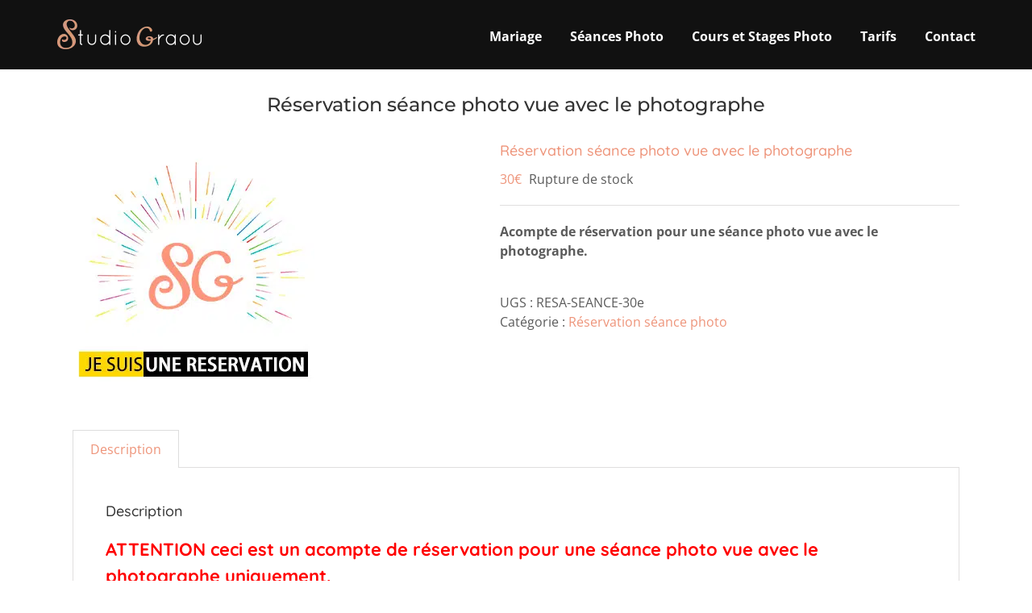

--- FILE ---
content_type: text/html; charset=UTF-8
request_url: https://studiograou.com/produit/reservation-seance-photo/
body_size: 24467
content:
<!DOCTYPE html>
<html class="avada-html-layout-wide avada-html-header-position-top" lang="fr-FR" prefix="og: http://ogp.me/ns# fb: http://ogp.me/ns/fb#">
<head>
	<meta http-equiv="X-UA-Compatible" content="IE=edge" />
	<meta http-equiv="Content-Type" content="text/html; charset=utf-8"/>
	<meta name="viewport" content="width=device-width, initial-scale=1" />
	<meta name='robots' content='index, follow, max-image-preview:large, max-snippet:-1, max-video-preview:-1' />

	<!-- This site is optimized with the Yoast SEO Premium plugin v26.3 (Yoast SEO v26.7) - https://yoast.com/wordpress/plugins/seo/ -->
	<title>Réservation séance photo vue avec le photographe &#8902; STUDIO GRAOU</title>
	<link rel="canonical" href="https://studiograou.com/produit/reservation-seance-photo/" />
	<meta property="og:locale" content="fr_FR" />
	<meta property="og:type" content="article" />
	<meta property="og:title" content="Réservation séance photo vue avec le photographe" />
	<meta property="og:description" content="Acompte de réservation pour une séance photo vue avec le photographe." />
	<meta property="og:url" content="https://studiograou.com/produit/reservation-seance-photo/" />
	<meta property="og:site_name" content="STUDIO GRAOU" />
	<meta property="article:publisher" content="https://www.facebook.com/studiograou.photo/" />
	<meta property="article:modified_time" content="2024-11-25T00:35:18+00:00" />
	<meta property="og:image" content="https://studiograou.com/wp-content/uploads/2017/11/reservation-seance-photo-studio-graou.jpg" />
	<meta property="og:image:width" content="300" />
	<meta property="og:image:height" content="300" />
	<meta property="og:image:type" content="image/jpeg" />
	<meta name="twitter:card" content="summary_large_image" />
	<meta name="twitter:site" content="@StudioGraou" />
	<script type="application/ld+json" class="yoast-schema-graph">{"@context":"https://schema.org","@graph":[{"@type":"WebPage","@id":"https://studiograou.com/produit/reservation-seance-photo/","url":"https://studiograou.com/produit/reservation-seance-photo/","name":"Réservation séance photo vue avec le photographe &#8902; STUDIO GRAOU","isPartOf":{"@id":"https://studiograou.com/#website"},"primaryImageOfPage":{"@id":"https://studiograou.com/produit/reservation-seance-photo/#primaryimage"},"image":{"@id":"https://studiograou.com/produit/reservation-seance-photo/#primaryimage"},"thumbnailUrl":"https://studiograou.com/wp-content/uploads/2017/11/reservation-seance-photo-studio-graou.jpg","datePublished":"2017-11-27T14:47:04+00:00","dateModified":"2024-11-25T00:35:18+00:00","breadcrumb":{"@id":"https://studiograou.com/produit/reservation-seance-photo/#breadcrumb"},"inLanguage":"fr-FR","potentialAction":[{"@type":"ReadAction","target":["https://studiograou.com/produit/reservation-seance-photo/"]}]},{"@type":"ImageObject","inLanguage":"fr-FR","@id":"https://studiograou.com/produit/reservation-seance-photo/#primaryimage","url":"https://studiograou.com/wp-content/uploads/2017/11/reservation-seance-photo-studio-graou.jpg","contentUrl":"https://studiograou.com/wp-content/uploads/2017/11/reservation-seance-photo-studio-graou.jpg","width":300,"height":300,"caption":"Réservation d'une séance photo avec Studio Graou"},{"@type":"BreadcrumbList","@id":"https://studiograou.com/produit/reservation-seance-photo/#breadcrumb","itemListElement":[{"@type":"ListItem","position":1,"name":"Accueil","item":"https://studiograou.com/"},{"@type":"ListItem","position":2,"name":"Tarif shooting photo","item":"https://studiograou.com/tarif-photographe/"},{"@type":"ListItem","position":3,"name":"Réservation séance photo vue avec le photographe"}]},{"@type":"WebSite","@id":"https://studiograou.com/#website","url":"https://studiograou.com/","name":"STUDIO GRAOU","description":"Capturer &amp; Créer des photos Naturelles de votre Mariage Famille Couple Bébé. Studio photo plein air dans le Sud de la France 06 85 24 95 74","publisher":{"@id":"https://studiograou.com/#organization"},"potentialAction":[{"@type":"SearchAction","target":{"@type":"EntryPoint","urlTemplate":"https://studiograou.com/?s={search_term_string}"},"query-input":{"@type":"PropertyValueSpecification","valueRequired":true,"valueName":"search_term_string"}}],"inLanguage":"fr-FR"},{"@type":"Organization","@id":"https://studiograou.com/#organization","name":"Studio Graou","url":"https://studiograou.com/","logo":{"@type":"ImageObject","inLanguage":"fr-FR","@id":"https://studiograou.com/#/schema/logo/image/","url":"https://studiograou.com/wp-content/uploads/2017/11/logo-studiograou-200x200-rc-trans-icon-txt.png","contentUrl":"https://studiograou.com/wp-content/uploads/2017/11/logo-studiograou-200x200-rc-trans-icon-txt.png","width":200,"height":200,"caption":"Studio Graou"},"image":{"@id":"https://studiograou.com/#/schema/logo/image/"},"sameAs":["https://www.facebook.com/studiograou.photo/","https://x.com/StudioGraou","https://www.instagram.com/studiograou/","https://www.pinterest.fr/studiograou/"]}]}</script>
	<!-- / Yoast SEO Premium plugin. -->


<link rel="alternate" type="application/rss+xml" title="STUDIO GRAOU &raquo; Flux" href="https://studiograou.com/feed/" />
<link rel="alternate" type="application/rss+xml" title="STUDIO GRAOU &raquo; Flux des commentaires" href="https://studiograou.com/comments/feed/" />
								<link rel="icon" href="https://studiograou.com/wp-content/uploads/2017/11/logo-studiograou-60x60-rc-trans-icon.png" type="image/png" />
		
					<!-- Apple Touch Icon -->
						<link rel="apple-touch-icon" sizes="180x180" href="https://studiograou.com/wp-content/uploads/2017/11/logo-studiograou-60x60-rc-trans-icon.png" type="image/png">
		
					<!-- Android Icon -->
						<link rel="icon" sizes="192x192" href="https://studiograou.com/wp-content/uploads/2017/11/logo-studiograou-120x120-rc-trans-icon.png" type="image/png">
		
					<!-- MS Edge Icon -->
						<meta name="msapplication-TileImage" content="https://studiograou.com/wp-content/uploads/2017/11/logo-studiograou-200x200-rc-trans-icon-txt.png" type="image/png">
				<link rel="alternate" title="oEmbed (JSON)" type="application/json+oembed" href="https://studiograou.com/wp-json/oembed/1.0/embed?url=https%3A%2F%2Fstudiograou.com%2Fproduit%2Freservation-seance-photo%2F" />
<link rel="alternate" title="oEmbed (XML)" type="text/xml+oembed" href="https://studiograou.com/wp-json/oembed/1.0/embed?url=https%3A%2F%2Fstudiograou.com%2Fproduit%2Freservation-seance-photo%2F&#038;format=xml" />
					<meta name="description" content="ATTENTION ceci est un acompte de réservation pour une séance photo vue avec le photographe uniquement.
Acompte valable pour nos différentes formules personnalisables:

 	Le montant total peut varier selon le type de séance, distance et options
 	Rapprochez-vous de votre photographe pour plus d&#039;informations

Tel. 06 85 24 95 74 | Mail: photographe@studiograou.com"/>
				
		<meta property="og:locale" content="fr_FR"/>
		<meta property="og:type" content="article"/>
		<meta property="og:site_name" content="STUDIO GRAOU"/>
		<meta property="og:title" content="Réservation séance photo vue avec le photographe &#8902; STUDIO GRAOU"/>
				<meta property="og:description" content="ATTENTION ceci est un acompte de réservation pour une séance photo vue avec le photographe uniquement.
Acompte valable pour nos différentes formules personnalisables:

 	Le montant total peut varier selon le type de séance, distance et options
 	Rapprochez-vous de votre photographe pour plus d&#039;informations

Tel. 06 85 24 95 74 | Mail: photographe@studiograou.com"/>
				<meta property="og:url" content="https://studiograou.com/produit/reservation-seance-photo/"/>
													<meta property="article:modified_time" content="2024-11-25T00:35:18+01:00"/>
											<meta property="og:image" content="https://studiograou.com/wp-content/uploads/2017/11/reservation-seance-photo-studio-graou.jpg"/>
		<meta property="og:image:width" content="300"/>
		<meta property="og:image:height" content="300"/>
		<meta property="og:image:type" content="image/jpeg"/>
				<style id='wp-img-auto-sizes-contain-inline-css' type='text/css'>
img:is([sizes=auto i],[sizes^="auto," i]){contain-intrinsic-size:3000px 1500px}
/*# sourceURL=wp-img-auto-sizes-contain-inline-css */
</style>

<link rel='stylesheet' id='formcraft-common-css' href='https://studiograou.com/wp-content/plugins/formcraft3/dist/formcraft-common.css?ver=3.9.6' type='text/css' media='all' />
<link rel='stylesheet' id='formcraft-form-css' href='https://studiograou.com/wp-content/plugins/formcraft3/dist/form.css?ver=3.9.6' type='text/css' media='all' />
<style id='woocommerce-inline-inline-css' type='text/css'>
.woocommerce form .form-row .required { visibility: visible; }
/*# sourceURL=woocommerce-inline-inline-css */
</style>
<link rel='stylesheet' id='wc_stripe_express_checkout_style-css' href='https://studiograou.com/wp-content/plugins/woocommerce-gateway-stripe/build/express-checkout.css?ver=f49792bd42ded7e3e1cb' type='text/css' media='all' />
<link rel='stylesheet' id='fusion-dynamic-css-css' href='https://studiograou.com/wp-content/uploads/fusion-styles/d47216fea5234a2c8400cd9ba2d985e1.min.css?ver=3.14.2' type='text/css' media='all' />
<script type="text/javascript" src="https://studiograou.com/wp-includes/js/jquery/jquery.min.js?ver=3.7.1" id="jquery-core-js"></script>
<script type="text/javascript" src="https://studiograou.com/wp-includes/js/jquery/jquery-migrate.min.js?ver=3.4.1" id="jquery-migrate-js"></script>
<script type="text/javascript" src="https://studiograou.com/wp-content/plugins/woocommerce/assets/js/jquery-blockui/jquery.blockUI.min.js?ver=2.7.0-wc.10.4.3" id="wc-jquery-blockui-js" defer="defer" data-wp-strategy="defer"></script>
<script type="text/javascript" id="wc-add-to-cart-js-extra">
/* <![CDATA[ */
var wc_add_to_cart_params = {"ajax_url":"/wp-admin/admin-ajax.php","wc_ajax_url":"/?wc-ajax=%%endpoint%%","i18n_view_cart":"Voir le panier","cart_url":"https://studiograou.com/panier/","is_cart":"","cart_redirect_after_add":"no"};
//# sourceURL=wc-add-to-cart-js-extra
/* ]]> */
</script>
<script type="text/javascript" src="https://studiograou.com/wp-content/plugins/woocommerce/assets/js/frontend/add-to-cart.min.js?ver=10.4.3" id="wc-add-to-cart-js" defer="defer" data-wp-strategy="defer"></script>
<script type="text/javascript" src="https://studiograou.com/wp-content/plugins/woocommerce/assets/js/flexslider/jquery.flexslider.min.js?ver=2.7.2-wc.10.4.3" id="wc-flexslider-js" defer="defer" data-wp-strategy="defer"></script>
<script type="text/javascript" id="wc-single-product-js-extra">
/* <![CDATA[ */
var wc_single_product_params = {"i18n_required_rating_text":"Veuillez s\u00e9lectionner une note","i18n_rating_options":["1\u00a0\u00e9toile sur 5","2\u00a0\u00e9toiles sur 5","3\u00a0\u00e9toiles sur 5","4\u00a0\u00e9toiles sur 5","5\u00a0\u00e9toiles sur 5"],"i18n_product_gallery_trigger_text":"Voir la galerie d\u2019images en plein \u00e9cran","review_rating_required":"yes","flexslider":{"rtl":false,"animation":"slide","smoothHeight":true,"directionNav":true,"controlNav":"thumbnails","slideshow":false,"animationSpeed":500,"animationLoop":false,"allowOneSlide":false,"prevText":"\u003Ci class=\"awb-icon-angle-left\"\u003E\u003C/i\u003E","nextText":"\u003Ci class=\"awb-icon-angle-right\"\u003E\u003C/i\u003E"},"zoom_enabled":"","zoom_options":[],"photoswipe_enabled":"","photoswipe_options":{"shareEl":false,"closeOnScroll":false,"history":false,"hideAnimationDuration":0,"showAnimationDuration":0},"flexslider_enabled":"1"};
//# sourceURL=wc-single-product-js-extra
/* ]]> */
</script>
<script type="text/javascript" src="https://studiograou.com/wp-content/plugins/woocommerce/assets/js/frontend/single-product.min.js?ver=10.4.3" id="wc-single-product-js" defer="defer" data-wp-strategy="defer"></script>
<script type="text/javascript" src="https://studiograou.com/wp-content/plugins/woocommerce/assets/js/js-cookie/js.cookie.min.js?ver=2.1.4-wc.10.4.3" id="wc-js-cookie-js" defer="defer" data-wp-strategy="defer"></script>
<script type="text/javascript" id="woocommerce-js-extra">
/* <![CDATA[ */
var woocommerce_params = {"ajax_url":"/wp-admin/admin-ajax.php","wc_ajax_url":"/?wc-ajax=%%endpoint%%","i18n_password_show":"Afficher le mot de passe","i18n_password_hide":"Masquer le mot de passe"};
//# sourceURL=woocommerce-js-extra
/* ]]> */
</script>
<script type="text/javascript" src="https://studiograou.com/wp-content/plugins/woocommerce/assets/js/frontend/woocommerce.min.js?ver=10.4.3" id="woocommerce-js" defer="defer" data-wp-strategy="defer"></script>
<link rel="https://api.w.org/" href="https://studiograou.com/wp-json/" /><link rel="alternate" title="JSON" type="application/json" href="https://studiograou.com/wp-json/wp/v2/product/937" /><link rel="EditURI" type="application/rsd+xml" title="RSD" href="https://studiograou.com/xmlrpc.php?rsd" />
<meta name="generator" content="WordPress 6.9" />
<meta name="generator" content="WooCommerce 10.4.3" />
<link rel='shortlink' href='https://studiograou.com/?p=937' />
<link rel="preload" href="https://studiograou.com/wp-content/uploads/fusion-gfonts/JTUHjIg1_i6t8kCHKm4532VJOt5-QNFgpCtZ6Hw5aXo.woff2" as="font" type="font/woff2" crossorigin><link rel="preload" href="https://studiograou.com/wp-content/uploads/fusion-gfonts/memvYaGs126MiZpBA-UvWbX2vVnXBbObj2OVTS-muw.woff2" as="font" type="font/woff2" crossorigin><link rel="preload" href="https://studiograou.com/wp-content/uploads/fusion-gfonts/memvYaGs126MiZpBA-UvWbX2vVnXBbObj2OVTS-muw.woff2" as="font" type="font/woff2" crossorigin><link rel="preload" href="https://studiograou.com/wp-content/uploads/fusion-gfonts/6xKtdSZaM9iE8KbpRA_hK1QN.woff2" as="font" type="font/woff2" crossorigin><link rel="preload" href="https://studiograou.com/wp-content/uploads/fusion-gfonts/6xKtdSZaM9iE8KbpRA_hK1QN.woff2" as="font" type="font/woff2" crossorigin><link rel="preload" href="https://studiograou.com/wp-content/uploads/fusion-gfonts/6xKtdSZaM9iE8KbpRA_hK1QN.woff2" as="font" type="font/woff2" crossorigin><link rel="preload" href="https://studiograou.com/wp-content/uploads/fusion-gfonts/KFOMCnqEu92Fr1ME7kSn66aGLdTylUAMQXC89YmC2DPNWubEbVmUiAo.woff2" as="font" type="font/woff2" crossorigin><style type="text/css" id="css-fb-visibility">@media screen and (max-width: 640px){.fusion-no-small-visibility{display:none !important;}body .sm-text-align-center{text-align:center !important;}body .sm-text-align-left{text-align:left !important;}body .sm-text-align-right{text-align:right !important;}body .sm-text-align-justify{text-align:justify !important;}body .sm-flex-align-center{justify-content:center !important;}body .sm-flex-align-flex-start{justify-content:flex-start !important;}body .sm-flex-align-flex-end{justify-content:flex-end !important;}body .sm-mx-auto{margin-left:auto !important;margin-right:auto !important;}body .sm-ml-auto{margin-left:auto !important;}body .sm-mr-auto{margin-right:auto !important;}body .fusion-absolute-position-small{position:absolute;width:100%;}.awb-sticky.awb-sticky-small{ position: sticky; top: var(--awb-sticky-offset,0); }}@media screen and (min-width: 641px) and (max-width: 1024px){.fusion-no-medium-visibility{display:none !important;}body .md-text-align-center{text-align:center !important;}body .md-text-align-left{text-align:left !important;}body .md-text-align-right{text-align:right !important;}body .md-text-align-justify{text-align:justify !important;}body .md-flex-align-center{justify-content:center !important;}body .md-flex-align-flex-start{justify-content:flex-start !important;}body .md-flex-align-flex-end{justify-content:flex-end !important;}body .md-mx-auto{margin-left:auto !important;margin-right:auto !important;}body .md-ml-auto{margin-left:auto !important;}body .md-mr-auto{margin-right:auto !important;}body .fusion-absolute-position-medium{position:absolute;width:100%;}.awb-sticky.awb-sticky-medium{ position: sticky; top: var(--awb-sticky-offset,0); }}@media screen and (min-width: 1025px){.fusion-no-large-visibility{display:none !important;}body .lg-text-align-center{text-align:center !important;}body .lg-text-align-left{text-align:left !important;}body .lg-text-align-right{text-align:right !important;}body .lg-text-align-justify{text-align:justify !important;}body .lg-flex-align-center{justify-content:center !important;}body .lg-flex-align-flex-start{justify-content:flex-start !important;}body .lg-flex-align-flex-end{justify-content:flex-end !important;}body .lg-mx-auto{margin-left:auto !important;margin-right:auto !important;}body .lg-ml-auto{margin-left:auto !important;}body .lg-mr-auto{margin-right:auto !important;}body .fusion-absolute-position-large{position:absolute;width:100%;}.awb-sticky.awb-sticky-large{ position: sticky; top: var(--awb-sticky-offset,0); }}</style>	<noscript><style>.woocommerce-product-gallery{ opacity: 1 !important; }</style></noscript>
			<script type="text/javascript">
			var doc = document.documentElement;
			doc.setAttribute( 'data-useragent', navigator.userAgent );
		</script>
		<!-- Google Tag Manager -->
<script>(function(w,d,s,l,i){w[l]=w[l]||[];w[l].push({'gtm.start':
new Date().getTime(),event:'gtm.js'});var f=d.getElementsByTagName(s)[0],
j=d.createElement(s),dl=l!='dataLayer'?'&l='+l:'';j.async=true;j.src=
'https://www.googletagmanager.com/gtm.js?id='+i+dl;f.parentNode.insertBefore(j,f);
})(window,document,'script','dataLayer','GTM-53FB728R');</script>
<!-- End Google Tag Manager -->

<!-- Hotjar Tracking Code for https://studiograou.com -->
<script>
    (function(h,o,t,j,a,r){
        h.hj=h.hj||function(){(h.hj.q=h.hj.q||[]).push(arguments)};
        h._hjSettings={hjid:4961510,hjsv:6};
        a=o.getElementsByTagName('head')[0];
        r=o.createElement('script');r.async=1;
        r.src=t+h._hjSettings.hjid+j+h._hjSettings.hjsv;
        a.appendChild(r);
    })(window,document,'https://static.hotjar.com/c/hotjar-','.js?sv=');
</script>
<!-- Clarity -->
<script type="text/javascript">
    (function(c,l,a,r,i,t,y){
        c[a]=c[a]||function(){(c[a].q=c[a].q||[]).push(arguments)};
        t=l.createElement(r);t.async=1;t.src="https://www.clarity.ms/tag/"+i;
        y=l.getElementsByTagName(r)[0];y.parentNode.insertBefore(t,y);
    })(window, document, "clarity", "script", "rautv859cf");
</script>
	<meta property="fb:app_id" content="1481488518844710" />
<meta name="theme-color" content="#ed4517"><link rel='stylesheet' id='wc-blocks-style-css' href='https://studiograou.com/wp-content/plugins/woocommerce/assets/client/blocks/wc-blocks.css?ver=wc-10.4.3' type='text/css' media='all' />
<style id='global-styles-inline-css' type='text/css'>
:root{--wp--preset--aspect-ratio--square: 1;--wp--preset--aspect-ratio--4-3: 4/3;--wp--preset--aspect-ratio--3-4: 3/4;--wp--preset--aspect-ratio--3-2: 3/2;--wp--preset--aspect-ratio--2-3: 2/3;--wp--preset--aspect-ratio--16-9: 16/9;--wp--preset--aspect-ratio--9-16: 9/16;--wp--preset--color--black: #000000;--wp--preset--color--cyan-bluish-gray: #abb8c3;--wp--preset--color--white: #ffffff;--wp--preset--color--pale-pink: #f78da7;--wp--preset--color--vivid-red: #cf2e2e;--wp--preset--color--luminous-vivid-orange: #ff6900;--wp--preset--color--luminous-vivid-amber: #fcb900;--wp--preset--color--light-green-cyan: #7bdcb5;--wp--preset--color--vivid-green-cyan: #00d084;--wp--preset--color--pale-cyan-blue: #8ed1fc;--wp--preset--color--vivid-cyan-blue: #0693e3;--wp--preset--color--vivid-purple: #9b51e0;--wp--preset--color--awb-color-1: #ffffff;--wp--preset--color--awb-color-2: #f6f6f6;--wp--preset--color--awb-color-3: #ebeaea;--wp--preset--color--awb-color-4: #e0dede;--wp--preset--color--awb-color-5: #a0ce4e;--wp--preset--color--awb-color-6: #ee947a;--wp--preset--color--awb-color-7: #747474;--wp--preset--color--awb-color-8: #333333;--wp--preset--color--awb-color-custom-10: #000000;--wp--preset--color--awb-color-custom-11: rgba(235,234,234,0.8);--wp--preset--color--awb-color-custom-12: #f9f9f9;--wp--preset--color--awb-color-custom-13: #e8e8e8;--wp--preset--color--awb-color-custom-14: #f8f8f8;--wp--preset--color--awb-color-custom-15: #bfbfbf;--wp--preset--color--awb-color-custom-16: #5b5b5b;--wp--preset--color--awb-color-custom-17: #8c8989;--wp--preset--color--awb-color-custom-18: #dddddd;--wp--preset--gradient--vivid-cyan-blue-to-vivid-purple: linear-gradient(135deg,rgb(6,147,227) 0%,rgb(155,81,224) 100%);--wp--preset--gradient--light-green-cyan-to-vivid-green-cyan: linear-gradient(135deg,rgb(122,220,180) 0%,rgb(0,208,130) 100%);--wp--preset--gradient--luminous-vivid-amber-to-luminous-vivid-orange: linear-gradient(135deg,rgb(252,185,0) 0%,rgb(255,105,0) 100%);--wp--preset--gradient--luminous-vivid-orange-to-vivid-red: linear-gradient(135deg,rgb(255,105,0) 0%,rgb(207,46,46) 100%);--wp--preset--gradient--very-light-gray-to-cyan-bluish-gray: linear-gradient(135deg,rgb(238,238,238) 0%,rgb(169,184,195) 100%);--wp--preset--gradient--cool-to-warm-spectrum: linear-gradient(135deg,rgb(74,234,220) 0%,rgb(151,120,209) 20%,rgb(207,42,186) 40%,rgb(238,44,130) 60%,rgb(251,105,98) 80%,rgb(254,248,76) 100%);--wp--preset--gradient--blush-light-purple: linear-gradient(135deg,rgb(255,206,236) 0%,rgb(152,150,240) 100%);--wp--preset--gradient--blush-bordeaux: linear-gradient(135deg,rgb(254,205,165) 0%,rgb(254,45,45) 50%,rgb(107,0,62) 100%);--wp--preset--gradient--luminous-dusk: linear-gradient(135deg,rgb(255,203,112) 0%,rgb(199,81,192) 50%,rgb(65,88,208) 100%);--wp--preset--gradient--pale-ocean: linear-gradient(135deg,rgb(255,245,203) 0%,rgb(182,227,212) 50%,rgb(51,167,181) 100%);--wp--preset--gradient--electric-grass: linear-gradient(135deg,rgb(202,248,128) 0%,rgb(113,206,126) 100%);--wp--preset--gradient--midnight: linear-gradient(135deg,rgb(2,3,129) 0%,rgb(40,116,252) 100%);--wp--preset--font-size--small: 12px;--wp--preset--font-size--medium: 20px;--wp--preset--font-size--large: 24px;--wp--preset--font-size--x-large: 42px;--wp--preset--font-size--normal: 16px;--wp--preset--font-size--xlarge: 32px;--wp--preset--font-size--huge: 48px;--wp--preset--spacing--20: 0.44rem;--wp--preset--spacing--30: 0.67rem;--wp--preset--spacing--40: 1rem;--wp--preset--spacing--50: 1.5rem;--wp--preset--spacing--60: 2.25rem;--wp--preset--spacing--70: 3.38rem;--wp--preset--spacing--80: 5.06rem;--wp--preset--shadow--natural: 6px 6px 9px rgba(0, 0, 0, 0.2);--wp--preset--shadow--deep: 12px 12px 50px rgba(0, 0, 0, 0.4);--wp--preset--shadow--sharp: 6px 6px 0px rgba(0, 0, 0, 0.2);--wp--preset--shadow--outlined: 6px 6px 0px -3px rgb(255, 255, 255), 6px 6px rgb(0, 0, 0);--wp--preset--shadow--crisp: 6px 6px 0px rgb(0, 0, 0);}:where(.is-layout-flex){gap: 0.5em;}:where(.is-layout-grid){gap: 0.5em;}body .is-layout-flex{display: flex;}.is-layout-flex{flex-wrap: wrap;align-items: center;}.is-layout-flex > :is(*, div){margin: 0;}body .is-layout-grid{display: grid;}.is-layout-grid > :is(*, div){margin: 0;}:where(.wp-block-columns.is-layout-flex){gap: 2em;}:where(.wp-block-columns.is-layout-grid){gap: 2em;}:where(.wp-block-post-template.is-layout-flex){gap: 1.25em;}:where(.wp-block-post-template.is-layout-grid){gap: 1.25em;}.has-black-color{color: var(--wp--preset--color--black) !important;}.has-cyan-bluish-gray-color{color: var(--wp--preset--color--cyan-bluish-gray) !important;}.has-white-color{color: var(--wp--preset--color--white) !important;}.has-pale-pink-color{color: var(--wp--preset--color--pale-pink) !important;}.has-vivid-red-color{color: var(--wp--preset--color--vivid-red) !important;}.has-luminous-vivid-orange-color{color: var(--wp--preset--color--luminous-vivid-orange) !important;}.has-luminous-vivid-amber-color{color: var(--wp--preset--color--luminous-vivid-amber) !important;}.has-light-green-cyan-color{color: var(--wp--preset--color--light-green-cyan) !important;}.has-vivid-green-cyan-color{color: var(--wp--preset--color--vivid-green-cyan) !important;}.has-pale-cyan-blue-color{color: var(--wp--preset--color--pale-cyan-blue) !important;}.has-vivid-cyan-blue-color{color: var(--wp--preset--color--vivid-cyan-blue) !important;}.has-vivid-purple-color{color: var(--wp--preset--color--vivid-purple) !important;}.has-black-background-color{background-color: var(--wp--preset--color--black) !important;}.has-cyan-bluish-gray-background-color{background-color: var(--wp--preset--color--cyan-bluish-gray) !important;}.has-white-background-color{background-color: var(--wp--preset--color--white) !important;}.has-pale-pink-background-color{background-color: var(--wp--preset--color--pale-pink) !important;}.has-vivid-red-background-color{background-color: var(--wp--preset--color--vivid-red) !important;}.has-luminous-vivid-orange-background-color{background-color: var(--wp--preset--color--luminous-vivid-orange) !important;}.has-luminous-vivid-amber-background-color{background-color: var(--wp--preset--color--luminous-vivid-amber) !important;}.has-light-green-cyan-background-color{background-color: var(--wp--preset--color--light-green-cyan) !important;}.has-vivid-green-cyan-background-color{background-color: var(--wp--preset--color--vivid-green-cyan) !important;}.has-pale-cyan-blue-background-color{background-color: var(--wp--preset--color--pale-cyan-blue) !important;}.has-vivid-cyan-blue-background-color{background-color: var(--wp--preset--color--vivid-cyan-blue) !important;}.has-vivid-purple-background-color{background-color: var(--wp--preset--color--vivid-purple) !important;}.has-black-border-color{border-color: var(--wp--preset--color--black) !important;}.has-cyan-bluish-gray-border-color{border-color: var(--wp--preset--color--cyan-bluish-gray) !important;}.has-white-border-color{border-color: var(--wp--preset--color--white) !important;}.has-pale-pink-border-color{border-color: var(--wp--preset--color--pale-pink) !important;}.has-vivid-red-border-color{border-color: var(--wp--preset--color--vivid-red) !important;}.has-luminous-vivid-orange-border-color{border-color: var(--wp--preset--color--luminous-vivid-orange) !important;}.has-luminous-vivid-amber-border-color{border-color: var(--wp--preset--color--luminous-vivid-amber) !important;}.has-light-green-cyan-border-color{border-color: var(--wp--preset--color--light-green-cyan) !important;}.has-vivid-green-cyan-border-color{border-color: var(--wp--preset--color--vivid-green-cyan) !important;}.has-pale-cyan-blue-border-color{border-color: var(--wp--preset--color--pale-cyan-blue) !important;}.has-vivid-cyan-blue-border-color{border-color: var(--wp--preset--color--vivid-cyan-blue) !important;}.has-vivid-purple-border-color{border-color: var(--wp--preset--color--vivid-purple) !important;}.has-vivid-cyan-blue-to-vivid-purple-gradient-background{background: var(--wp--preset--gradient--vivid-cyan-blue-to-vivid-purple) !important;}.has-light-green-cyan-to-vivid-green-cyan-gradient-background{background: var(--wp--preset--gradient--light-green-cyan-to-vivid-green-cyan) !important;}.has-luminous-vivid-amber-to-luminous-vivid-orange-gradient-background{background: var(--wp--preset--gradient--luminous-vivid-amber-to-luminous-vivid-orange) !important;}.has-luminous-vivid-orange-to-vivid-red-gradient-background{background: var(--wp--preset--gradient--luminous-vivid-orange-to-vivid-red) !important;}.has-very-light-gray-to-cyan-bluish-gray-gradient-background{background: var(--wp--preset--gradient--very-light-gray-to-cyan-bluish-gray) !important;}.has-cool-to-warm-spectrum-gradient-background{background: var(--wp--preset--gradient--cool-to-warm-spectrum) !important;}.has-blush-light-purple-gradient-background{background: var(--wp--preset--gradient--blush-light-purple) !important;}.has-blush-bordeaux-gradient-background{background: var(--wp--preset--gradient--blush-bordeaux) !important;}.has-luminous-dusk-gradient-background{background: var(--wp--preset--gradient--luminous-dusk) !important;}.has-pale-ocean-gradient-background{background: var(--wp--preset--gradient--pale-ocean) !important;}.has-electric-grass-gradient-background{background: var(--wp--preset--gradient--electric-grass) !important;}.has-midnight-gradient-background{background: var(--wp--preset--gradient--midnight) !important;}.has-small-font-size{font-size: var(--wp--preset--font-size--small) !important;}.has-medium-font-size{font-size: var(--wp--preset--font-size--medium) !important;}.has-large-font-size{font-size: var(--wp--preset--font-size--large) !important;}.has-x-large-font-size{font-size: var(--wp--preset--font-size--x-large) !important;}
/*# sourceURL=global-styles-inline-css */
</style>
<link rel='stylesheet' id='wc-stripe-blocks-checkout-style-css' href='https://studiograou.com/wp-content/plugins/woocommerce-gateway-stripe/build/upe-blocks.css?ver=1e1661bb3db973deba05' type='text/css' media='all' />
<link rel='stylesheet' id='wp-block-library-css' href='https://studiograou.com/wp-includes/css/dist/block-library/style.min.css?ver=6.9' type='text/css' media='all' />
<style id='wp-block-library-inline-css' type='text/css'>
/*wp_block_styles_on_demand_placeholder:696ad7e96669b*/
/*# sourceURL=wp-block-library-inline-css */
</style>
<style id='wp-block-library-theme-inline-css' type='text/css'>
.wp-block-audio :where(figcaption){color:#555;font-size:13px;text-align:center}.is-dark-theme .wp-block-audio :where(figcaption){color:#ffffffa6}.wp-block-audio{margin:0 0 1em}.wp-block-code{border:1px solid #ccc;border-radius:4px;font-family:Menlo,Consolas,monaco,monospace;padding:.8em 1em}.wp-block-embed :where(figcaption){color:#555;font-size:13px;text-align:center}.is-dark-theme .wp-block-embed :where(figcaption){color:#ffffffa6}.wp-block-embed{margin:0 0 1em}.blocks-gallery-caption{color:#555;font-size:13px;text-align:center}.is-dark-theme .blocks-gallery-caption{color:#ffffffa6}:root :where(.wp-block-image figcaption){color:#555;font-size:13px;text-align:center}.is-dark-theme :root :where(.wp-block-image figcaption){color:#ffffffa6}.wp-block-image{margin:0 0 1em}.wp-block-pullquote{border-bottom:4px solid;border-top:4px solid;color:currentColor;margin-bottom:1.75em}.wp-block-pullquote :where(cite),.wp-block-pullquote :where(footer),.wp-block-pullquote__citation{color:currentColor;font-size:.8125em;font-style:normal;text-transform:uppercase}.wp-block-quote{border-left:.25em solid;margin:0 0 1.75em;padding-left:1em}.wp-block-quote cite,.wp-block-quote footer{color:currentColor;font-size:.8125em;font-style:normal;position:relative}.wp-block-quote:where(.has-text-align-right){border-left:none;border-right:.25em solid;padding-left:0;padding-right:1em}.wp-block-quote:where(.has-text-align-center){border:none;padding-left:0}.wp-block-quote.is-large,.wp-block-quote.is-style-large,.wp-block-quote:where(.is-style-plain){border:none}.wp-block-search .wp-block-search__label{font-weight:700}.wp-block-search__button{border:1px solid #ccc;padding:.375em .625em}:where(.wp-block-group.has-background){padding:1.25em 2.375em}.wp-block-separator.has-css-opacity{opacity:.4}.wp-block-separator{border:none;border-bottom:2px solid;margin-left:auto;margin-right:auto}.wp-block-separator.has-alpha-channel-opacity{opacity:1}.wp-block-separator:not(.is-style-wide):not(.is-style-dots){width:100px}.wp-block-separator.has-background:not(.is-style-dots){border-bottom:none;height:1px}.wp-block-separator.has-background:not(.is-style-wide):not(.is-style-dots){height:2px}.wp-block-table{margin:0 0 1em}.wp-block-table td,.wp-block-table th{word-break:normal}.wp-block-table :where(figcaption){color:#555;font-size:13px;text-align:center}.is-dark-theme .wp-block-table :where(figcaption){color:#ffffffa6}.wp-block-video :where(figcaption){color:#555;font-size:13px;text-align:center}.is-dark-theme .wp-block-video :where(figcaption){color:#ffffffa6}.wp-block-video{margin:0 0 1em}:root :where(.wp-block-template-part.has-background){margin-bottom:0;margin-top:0;padding:1.25em 2.375em}
/*# sourceURL=/wp-includes/css/dist/block-library/theme.min.css */
</style>
<style id='classic-theme-styles-inline-css' type='text/css'>
/*! This file is auto-generated */
.wp-block-button__link{color:#fff;background-color:#32373c;border-radius:9999px;box-shadow:none;text-decoration:none;padding:calc(.667em + 2px) calc(1.333em + 2px);font-size:1.125em}.wp-block-file__button{background:#32373c;color:#fff;text-decoration:none}
/*# sourceURL=/wp-includes/css/classic-themes.min.css */
</style>
<link rel='stylesheet' id='wc-stripe-upe-classic-css' href='https://studiograou.com/wp-content/plugins/woocommerce-gateway-stripe/build/upe-classic.css?ver=10.2.0' type='text/css' media='all' />
<link rel='stylesheet' id='stripelink_styles-css' href='https://studiograou.com/wp-content/plugins/woocommerce-gateway-stripe/assets/css/stripe-link.css?ver=10.2.0' type='text/css' media='all' />
</head>

<body class="wp-singular product-template-default single single-product postid-937 wp-theme-Avada theme-Avada woocommerce woocommerce-page woocommerce-no-js fusion-image-hovers fusion-pagination-sizing fusion-button_type-flat fusion-button_span-no fusion-button_gradient-linear avada-image-rollover-circle-yes avada-image-rollover-yes avada-image-rollover-direction-fade dont-animate fusion-body ltr fusion-sticky-header no-mobile-slidingbar no-mobile-totop fusion-disable-outline fusion-sub-menu-fade mobile-logo-pos-center layout-wide-mode avada-has-boxed-modal-shadow-none layout-scroll-offset-full avada-has-zero-margin-offset-top fusion-top-header menu-text-align-center fusion-woo-product-design-clean fusion-woo-shop-page-columns-3 fusion-woo-related-columns-4 fusion-woo-archive-page-columns-2 fusion-woocommerce-equal-heights avada-has-woo-gallery-disabled woo-tabs-horizontal woo-sale-badge-circle woo-outofstock-badge-top_bar mobile-menu-design-modern fusion-show-pagination-text fusion-header-layout-v1 avada-responsive avada-footer-fx-parallax-effect avada-menu-highlight-style-bar fusion-search-form-classic fusion-main-menu-search-dropdown fusion-avatar-square avada-sticky-shrinkage avada-dropdown-styles avada-blog-layout-timeline avada-blog-archive-layout-timeline avada-header-shadow-no avada-menu-icon-position-left avada-has-megamenu-shadow avada-has-mainmenu-dropdown-divider avada-has-header-100-width avada-has-breadcrumb-mobile-hidden avada-has-titlebar-bar_and_content avada-social-full-transparent avada-has-pagination-padding avada-flyout-menu-direction-fade avada-ec-views-v1" data-awb-post-id="937">
		<a class="skip-link screen-reader-text" href="#content">Passer au contenu</a>

	<div id="boxed-wrapper">
		
		<div id="wrapper" class="fusion-wrapper">
			<div id="home" style="position:relative;top:-1px;"></div>
							
					
			<header class="fusion-header-wrapper">
				<div class="fusion-header-v1 fusion-logo-alignment fusion-logo-center fusion-sticky-menu- fusion-sticky-logo-1 fusion-mobile-logo-1  fusion-mobile-menu-design-modern">
					<div class="fusion-header-sticky-height"></div>
<div class="fusion-header">
	<div class="fusion-row">
					<div class="fusion-logo" data-margin-top="20px" data-margin-bottom="20px" data-margin-left="0px" data-margin-right="0px">
			<a class="fusion-logo-link"  href="https://studiograou.com/" >

						<!-- standard logo -->
			<img src="https://studiograou.com/wp-content/uploads/2017/11/logo-studiograou-182x46-white-trans-txt.png" srcset="https://studiograou.com/wp-content/uploads/2017/11/logo-studiograou-182x46-white-trans-txt.png 1x" width="182" height="46" alt="STUDIO GRAOU Logo" data-retina_logo_url="" class="fusion-standard-logo" />

											<!-- mobile logo -->
				<img src="https://studiograou.com/wp-content/uploads/2017/11/logo-studiograou-91x23-rc-trans-txt.png" srcset="https://studiograou.com/wp-content/uploads/2017/11/logo-studiograou-91x23-rc-trans-txt.png 1x" width="91" height="23" alt="STUDIO GRAOU Logo" data-retina_logo_url="" class="fusion-mobile-logo" />
			
											<!-- sticky header logo -->
				<img src="https://studiograou.com/wp-content/uploads/2017/11/logo-studiograou-91x23-rc-trans-txt.png" srcset="https://studiograou.com/wp-content/uploads/2017/11/logo-studiograou-91x23-rc-trans-txt.png 1x" width="91" height="23" alt="STUDIO GRAOU Logo" data-retina_logo_url="" class="fusion-sticky-logo" />
					</a>
		</div>		<nav class="fusion-main-menu" aria-label="Menu principal"><ul id="menu-studio-graou" class="fusion-menu"><li  id="menu-item-1484"  class="menu-item menu-item-type-post_type menu-item-object-page menu-item-has-children menu-item-1484 fusion-dropdown-menu"  data-item-id="1484"><a  href="https://studiograou.com/photographe-mariage-herault/" class="fusion-bar-highlight"><span class="menu-text">Mariage</span></a><ul class="sub-menu"><li  id="menu-item-8327"  class="menu-item menu-item-type-post_type menu-item-object-page menu-item-8327 fusion-dropdown-submenu" ><a  title="Portfolio Photographie Mariage" href="https://studiograou.com/galerie-photo-mariage/" class="fusion-bar-highlight"><span>Portfolio Mariage</span></a></li><li  id="menu-item-8326"  class="menu-item menu-item-type-post_type menu-item-object-page menu-item-8326 fusion-dropdown-submenu" ><a  title="Préparer votre Mariage : Conseils et Organisation" href="https://studiograou.com/mon-approche-du-mariage/" class="fusion-bar-highlight"><span>Préparer votre mariage</span></a></li><li  id="menu-item-8328"  class="menu-item menu-item-type-post_type menu-item-object-page menu-item-8328 fusion-dropdown-submenu" ><a  title="Avis et Témoignages Mariage" href="https://studiograou.com/avis-photographe-mariage/" class="fusion-bar-highlight"><span>Témoignages Mariage</span></a></li><li  id="menu-item-8940"  class="menu-item menu-item-type-post_type menu-item-object-page menu-item-8940 fusion-dropdown-submenu" ><a  title="Demande de Devis Personnalisé" href="https://studiograou.com/contact-tarif-photographe-mariage/" class="fusion-bar-highlight"><span>Demande de Devis</span></a></li></ul></li><li  id="menu-item-2792"  class="menu-item menu-item-type-post_type menu-item-object-page menu-item-has-children menu-item-2792 fusion-dropdown-menu"  data-item-id="2792"><a  href="https://studiograou.com/photographe-lifestyle-herault/" class="fusion-bar-highlight"><span class="menu-text">Séances Photo</span></a><ul class="sub-menu"><li  id="menu-item-8330"  class="menu-item menu-item-type-post_type menu-item-object-page menu-item-8330 fusion-dropdown-submenu" ><a  title="Séance Photo Famille" href="https://studiograou.com/photographe-famille-herault/" class="fusion-bar-highlight"><span>Famille</span></a></li><li  id="menu-item-8329"  class="menu-item menu-item-type-post_type menu-item-object-page menu-item-8329 fusion-dropdown-submenu" ><a  title="Séance Photo Grossesse" href="https://studiograou.com/photographe-grossesse-herault/" class="fusion-bar-highlight"><span>Grossesse</span></a></li><li  id="menu-item-8331"  class="menu-item menu-item-type-post_type menu-item-object-page menu-item-8331 fusion-dropdown-submenu" ><a  title="Séance Photo Couple" href="https://studiograou.com/shooting-photo-couple-herault/" class="fusion-bar-highlight"><span>Couple</span></a></li><li  id="menu-item-8332"  class="menu-item menu-item-type-post_type menu-item-object-page menu-item-8332 fusion-dropdown-submenu" ><a  title="Séance Photo Ultra Color" href="https://studiograou.com/seance-photo-ultra-color-avec-poudre-de-couleur/" class="fusion-bar-highlight"><span>Ultra Color</span></a></li></ul></li><li  id="menu-item-1005"  class="menu-item menu-item-type-post_type menu-item-object-page menu-item-has-children menu-item-1005 fusion-dropdown-menu"  data-item-id="1005"><a  href="https://studiograou.com/stage-photo-herault/" class="fusion-bar-highlight"><span class="menu-text">Cours et Stages Photo</span></a><ul class="sub-menu"><li  id="menu-item-8333"  class="menu-item menu-item-type-post_type menu-item-object-page menu-item-8333 fusion-dropdown-submenu" ><a  title="Cours Photo Individuel" href="https://studiograou.com/coach-cours-photo-particuliers/" class="fusion-bar-highlight"><span>Cours Individuels</span></a></li><li  id="menu-item-8334"  class="menu-item menu-item-type-post_type menu-item-object-page menu-item-8334 fusion-dropdown-submenu" ><a  title="Stages Photo en Groupe" href="https://studiograou.com/cours-photo-stage-herault/" class="fusion-bar-highlight"><span>Stages en Groupe</span></a></li><li  id="menu-item-8941"  class="menu-item menu-item-type-custom menu-item-object-custom menu-item-8941 fusion-dropdown-submenu" ><a  href="#" class="fusion-bar-highlight"><span>Ateliers Spécialisés (a venir)</span></a></li></ul></li><li  id="menu-item-8280"  class="menu-item menu-item-type-post_type menu-item-object-page menu-item-8280"  data-item-id="8280"><a  title="Tarifs Séances Photo" href="https://studiograou.com/tarif-photographe-herault/" class="fusion-bar-highlight"><span class="menu-text">Tarifs</span></a></li><li  id="menu-item-605"  class="menu-item menu-item-type-post_type menu-item-object-page menu-item-605"  data-item-id="605"><a  title="Contact Photographe" href="https://studiograou.com/contact/" class="fusion-bar-highlight"><span class="menu-text">Contact</span></a></li></ul></nav>	<div class="fusion-mobile-menu-icons">
							<a href="#" class="fusion-icon awb-icon-bars" aria-label="Afficher/masquer le menu mobile" aria-expanded="false"></a>
		
		
		
			</div>

<nav class="fusion-mobile-nav-holder fusion-mobile-menu-text-align-left fusion-mobile-menu-indicator-hide" aria-label="Menu principal mobile"></nav>

					</div>
</div>
				</div>
				<div class="fusion-clearfix"></div>
			</header>
								
							<div id="sliders-container" class="fusion-slider-visibility">
					</div>
				
					
							
			<section class="avada-page-titlebar-wrapper" aria-labelledby="awb-ptb-heading">
	<div class="fusion-page-title-bar fusion-page-title-bar-breadcrumbs fusion-page-title-bar-center">
		<div class="fusion-page-title-row">
			<div class="fusion-page-title-wrapper">
				<div class="fusion-page-title-captions">

																							<h1 id="awb-ptb-heading" class="entry-title">Réservation séance photo vue avec le photographe</h1>

											
																
				</div>

				
			</div>
		</div>
	</div>
</section>

						<main id="main" class="clearfix ">
				<div class="fusion-row" style="">

			<div class="woocommerce-container">
			<section id="content" class="" style="width: 100%;">
		
					
			<div class="woocommerce-notices-wrapper"></div><div id="product-937" class="product type-product post-937 status-publish first outofstock product_cat-reservation-seance-photo has-post-thumbnail virtual purchasable product-type-simple product-grid-view">

	<div class="avada-single-product-gallery-wrapper avada-product-images-global avada-product-images-thumbnails-bottom">
<div class="woocommerce-product-gallery woocommerce-product-gallery--with-images woocommerce-product-gallery--columns-4 images avada-product-gallery" data-columns="4" style="opacity: 0; transition: opacity .25s ease-in-out;">
	<div class="woocommerce-product-gallery__wrapper">
		<div data-thumb="https://studiograou.com/wp-content/uploads/2017/11/reservation-seance-photo-studio-graou-100x100.jpg" data-thumb-alt="Réservation d&#039;une séance photo avec Studio Graou" data-thumb-srcset="https://studiograou.com/wp-content/uploads/2017/11/reservation-seance-photo-studio-graou-66x66.jpg 66w, https://studiograou.com/wp-content/uploads/2017/11/reservation-seance-photo-studio-graou-100x100.jpg 100w, https://studiograou.com/wp-content/uploads/2017/11/reservation-seance-photo-studio-graou-150x150.jpg 150w, https://studiograou.com/wp-content/uploads/2017/11/reservation-seance-photo-studio-graou-200x200.jpg 200w, https://studiograou.com/wp-content/uploads/2017/11/reservation-seance-photo-studio-graou.jpg 300w"  data-thumb-sizes="(max-width: 100px) 100vw, 100px" class="woocommerce-product-gallery__image"><a href="https://studiograou.com/wp-content/uploads/2017/11/reservation-seance-photo-studio-graou.jpg"><img width="300" height="300" src="https://studiograou.com/wp-content/uploads/2017/11/reservation-seance-photo-studio-graou.jpg" class="wp-post-image" alt="Réservation d&#039;une séance photo avec Studio Graou" data-caption="" data-src="https://studiograou.com/wp-content/uploads/2017/11/reservation-seance-photo-studio-graou.jpg" data-large_image="https://studiograou.com/wp-content/uploads/2017/11/reservation-seance-photo-studio-graou.jpg" data-large_image_width="300" data-large_image_height="300" decoding="async" fetchpriority="high" srcset="https://studiograou.com/wp-content/uploads/2017/11/reservation-seance-photo-studio-graou-66x66.jpg 66w, https://studiograou.com/wp-content/uploads/2017/11/reservation-seance-photo-studio-graou-100x100.jpg 100w, https://studiograou.com/wp-content/uploads/2017/11/reservation-seance-photo-studio-graou-150x150.jpg 150w, https://studiograou.com/wp-content/uploads/2017/11/reservation-seance-photo-studio-graou-200x200.jpg 200w, https://studiograou.com/wp-content/uploads/2017/11/reservation-seance-photo-studio-graou.jpg 300w" sizes="(max-width: 300px) 100vw, 300px" /></a><a class="avada-product-gallery-lightbox-trigger" href="https://studiograou.com/wp-content/uploads/2017/11/reservation-seance-photo-studio-graou.jpg" data-rel="iLightbox[]" alt="Réservation d&#039;une séance photo avec Studio Graou" data-title="Réservation séance photo avec Studio Graou" title="Réservation séance photo avec Studio Graou" data-caption=""></a></div>	</div>
</div>
</div>

	<div class="summary entry-summary">
		<div class="summary-container"><h2 itemprop="name" class="product_title entry-title">Réservation séance photo vue avec le photographe</h2>
<p class="price"><span class="woocommerce-Price-amount amount"><bdi>30<span class="woocommerce-Price-currencySymbol">&euro;</span></bdi></span></p>
<div class="avada-availability">
	<p class="stock out-of-stock">Rupture de stock</p></div>
<div class="product-border fusion-separator sep-single sep-solid"></div>

<div class="post-content woocommerce-product-details__short-description">
	<p><strong>Acompte de réservation pour une séance photo vue avec le photographe.</strong></p>
</div>
<p class="stock out-of-stock">Rupture de stock</p>
<div class="product_meta">

	
	
		<span class="sku_wrapper">UGS : <span class="sku">RESA-SEANCE-30e</span></span>

	
	<span class="posted_in">Catégorie : <a href="https://studiograou.com/categorie-produit/reservation-seance-photo/" rel="tag">Réservation séance photo</a></span>
	
	
</div>
</div>	</div>

	
	<div class="woocommerce-tabs wc-tabs-wrapper">
		<ul class="tabs wc-tabs" role="tablist">
							<li role="presentation" class="description_tab" id="tab-title-description">
					<a href="#tab-description" role="tab" aria-controls="tab-description">
						Description					</a>
				</li>
					</ul>
					<div class="woocommerce-Tabs-panel woocommerce-Tabs-panel--description panel entry-content wc-tab" id="tab-description" role="tabpanel" aria-labelledby="tab-title-description">
				
<div class="post-content">
		  <h3 class="fusion-woocommerce-tab-title">Description</h3>
	
	<h3><span style="color: #ff0000;"><strong>ATTENTION ceci est un acompte de réservation pour une séance photo vue avec le photographe uniquement.</strong></span></h3>
<h3><strong>Acompte valable pour nos différentes formules personnalisables:</strong></h3>
<ul>
<li>Le montant total peut varier selon le type de séance, distance et options</li>
<li>Rapprochez-vous de votre photographe pour plus d&rsquo;informations</li>
</ul>
<p>Tel. 06 85 24 95 74 | Mail: photographe@studiograou.com</p>
</div>
			</div>
		
			</div>

<div class="fusion-clearfix"></div>

<div class="fusion-clearfix"></div>
	<section class="related products">

					<h2>Produits similaires</h2>
				<ul class="products clearfix products-4">

			
					<li class="product type-product post-6870 status-publish first outofstock product_cat-reservation-seance-photo product_cat-reservation-seance-photo-bebe product_cat-reservation-seance-photo-grossesse has-post-thumbnail virtual purchasable product-type-simple product-grid-view">
	<div class="fusion-product-wrapper">
<div class="fusion-woo-badges-wrapper">
	<div class="fusion-out-of-stock">
		<div class="fusion-position-text">
			Stock épuisé		</div>
	</div>
</div><div class="fusion-clean-product-image-wrapper ">
	<div  class="fusion-image-wrapper fusion-image-size-fixed" aria-haspopup="true">
				<img width="500" height="500" src="https://studiograou.com/wp-content/uploads/2017/11/woo-shooting-bebe-lifestyle-herault-studiograou-500x500.jpg" class="attachment-woocommerce_thumbnail size-woocommerce_thumbnail wp-post-image" alt="shooting bebe herault studio graou" decoding="async" srcset="https://studiograou.com/wp-content/uploads/2017/11/woo-shooting-bebe-lifestyle-herault-studiograou-66x66.jpg 66w, https://studiograou.com/wp-content/uploads/2017/11/woo-shooting-bebe-lifestyle-herault-studiograou-100x100.jpg 100w, https://studiograou.com/wp-content/uploads/2017/11/woo-shooting-bebe-lifestyle-herault-studiograou-150x150.jpg 150w, https://studiograou.com/wp-content/uploads/2017/11/woo-shooting-bebe-lifestyle-herault-studiograou-200x200.jpg 200w, https://studiograou.com/wp-content/uploads/2017/11/woo-shooting-bebe-lifestyle-herault-studiograou-300x300.jpg 300w, https://studiograou.com/wp-content/uploads/2017/11/woo-shooting-bebe-lifestyle-herault-studiograou-400x400.jpg 400w, https://studiograou.com/wp-content/uploads/2017/11/woo-shooting-bebe-lifestyle-herault-studiograou-500x500.jpg 500w, https://studiograou.com/wp-content/uploads/2017/11/woo-shooting-bebe-lifestyle-herault-studiograou-600x600.jpg 600w, https://studiograou.com/wp-content/uploads/2017/11/woo-shooting-bebe-lifestyle-herault-studiograou.jpg 700w" sizes="(max-width: 500px) 100vw, 500px" /><div class="fusion-rollover">
	<div class="fusion-rollover-content">

				
		
								
								
								<div class="cart-loading">
				<a href="https://studiograou.com/panier/">
					<i class="awb-icon-spinner" aria-hidden="true"></i>
					<div class="view-cart">Voir le panier</div>
				</a>
			</div>
		
															
						
										<div class="fusion-product-buttons">
					
<a href="https://studiograou.com/produit/tarif-seance-photo-bebe-2021/" class="show_details_button" style="float:none;max-width:none;text-align:center;">
	Détails</a>

				</div>
									<a class="fusion-link-wrapper" href="https://studiograou.com/produit/tarif-seance-photo-bebe-2021/" aria-label="Séance photo Bébé"></a>
	</div>
</div>
</div>
</div>
<div class="fusion-product-content">
	<div class="product-details">
		<div class="product-details-container">
<h3 class="product-title">
	<a href="https://studiograou.com/produit/tarif-seance-photo-bebe-2021/">
		Séance photo Bébé	</a>
</h3>
<div class="fusion-price-rating">

	<span class="price"><span class="woocommerce-Price-amount amount"><bdi>250<span class="woocommerce-Price-currencySymbol">&euro;</span></bdi></span></span>
		</div>
	</div>
</div>

	</div> 


</div>
</li>

			
					<li class="product type-product post-6872 status-publish instock product_cat-reservation-seance-photo product_cat-reservation-seance-photo-famille has-post-thumbnail shipping-taxable purchasable product-type-variable has-default-attributes product-grid-view">
	<div class="fusion-product-wrapper">

<div class="fusion-clean-product-image-wrapper ">
	<div  class="fusion-image-wrapper fusion-image-size-fixed" aria-haspopup="true">
				<img width="500" height="500" src="https://studiograou.com/wp-content/uploads/2018/03/woo-shooting-famille-herault-caux-studiograou-500x500.jpg" class="attachment-woocommerce_thumbnail size-woocommerce_thumbnail wp-post-image" alt="shooting famille herault studio graou" decoding="async" srcset="https://studiograou.com/wp-content/uploads/2018/03/woo-shooting-famille-herault-caux-studiograou-66x66.jpg 66w, https://studiograou.com/wp-content/uploads/2018/03/woo-shooting-famille-herault-caux-studiograou-100x100.jpg 100w, https://studiograou.com/wp-content/uploads/2018/03/woo-shooting-famille-herault-caux-studiograou-150x150.jpg 150w, https://studiograou.com/wp-content/uploads/2018/03/woo-shooting-famille-herault-caux-studiograou-200x200.jpg 200w, https://studiograou.com/wp-content/uploads/2018/03/woo-shooting-famille-herault-caux-studiograou-270x270.jpg 270w, https://studiograou.com/wp-content/uploads/2018/03/woo-shooting-famille-herault-caux-studiograou-300x300.jpg 300w, https://studiograou.com/wp-content/uploads/2018/03/woo-shooting-famille-herault-caux-studiograou-400x400.jpg 400w, https://studiograou.com/wp-content/uploads/2018/03/woo-shooting-famille-herault-caux-studiograou-500x500.jpg 500w, https://studiograou.com/wp-content/uploads/2018/03/woo-shooting-famille-herault-caux-studiograou-600x600.jpg 600w, https://studiograou.com/wp-content/uploads/2018/03/woo-shooting-famille-herault-caux-studiograou.jpg 700w" sizes="(max-width: 500px) 100vw, 500px" /><div class="fusion-rollover">
	<div class="fusion-rollover-content">

				
		
								
								
								<div class="cart-loading">
				<a href="https://studiograou.com/panier/">
					<i class="awb-icon-spinner" aria-hidden="true"></i>
					<div class="view-cart">Voir le panier</div>
				</a>
			</div>
		
															
						
										<div class="fusion-product-buttons">
					<a href="https://studiograou.com/produit/tarif-seance-photo-famille/" aria-describedby="woocommerce_loop_add_to_cart_link_describedby_6872" data-quantity="1" class="button product_type_variable add_to_cart_button" data-product_id="6872" data-product_sku="famille-Xmin-Xkm-Xhd" aria-label="Sélectionner les options pour &ldquo;Séance photo Famille&rdquo;" rel="nofollow">Choix des options</a>	<span id="woocommerce_loop_add_to_cart_link_describedby_6872" class="screen-reader-text">
		Ce produit a plusieurs variations. Les options peuvent être choisies sur la page du produit	</span>
<span class="fusion-rollover-linebreak">
	/</span>

<a href="https://studiograou.com/produit/tarif-seance-photo-famille/" class="show_details_button">
	Détails</a>

				</div>
									<a class="fusion-link-wrapper" href="https://studiograou.com/produit/tarif-seance-photo-famille/" aria-label="Séance photo Famille"></a>
	</div>
</div>
</div>
</div>
<div class="fusion-product-content">
	<div class="product-details">
		<div class="product-details-container">
<h3 class="product-title">
	<a href="https://studiograou.com/produit/tarif-seance-photo-famille/">
		Séance photo Famille	</a>
</h3>
<div class="fusion-price-rating">

	<span class="price"><span class="woocommerce-Price-amount amount" aria-hidden="true"><bdi>175<span class="woocommerce-Price-currencySymbol">&euro;</span></bdi></span> <span aria-hidden="true"> – </span> <span class="woocommerce-Price-amount amount" aria-hidden="true"><bdi>300<span class="woocommerce-Price-currencySymbol">&euro;</span></bdi></span><span class="screen-reader-text">Plage de prix : 175&euro; à 300&euro;</span></span>
		</div>
	</div>
</div>

	</div> 


</div>
</li>

			
					<li class="product type-product post-6855 status-publish instock product_cat-reservation-seance-photo product_cat-reservation-seance-photo-bebe product_cat-reservation-seance-photo-grossesse has-post-thumbnail virtual purchasable product-type-simple product-grid-view">
	<div class="fusion-product-wrapper">

<div class="fusion-clean-product-image-wrapper ">
	<div  class="fusion-image-wrapper fusion-image-size-fixed" aria-haspopup="true">
				<img width="500" height="500" src="https://studiograou.com/wp-content/uploads/2018/03/woo-shooting-grossesse-creative-herault-studiograou-500x500.jpg" class="attachment-woocommerce_thumbnail size-woocommerce_thumbnail wp-post-image" alt="shooting grossesse original herault studio graou" decoding="async" srcset="https://studiograou.com/wp-content/uploads/2018/03/woo-shooting-grossesse-creative-herault-studiograou-66x66.jpg 66w, https://studiograou.com/wp-content/uploads/2018/03/woo-shooting-grossesse-creative-herault-studiograou-100x100.jpg 100w, https://studiograou.com/wp-content/uploads/2018/03/woo-shooting-grossesse-creative-herault-studiograou-150x150.jpg 150w, https://studiograou.com/wp-content/uploads/2018/03/woo-shooting-grossesse-creative-herault-studiograou-200x200.jpg 200w, https://studiograou.com/wp-content/uploads/2018/03/woo-shooting-grossesse-creative-herault-studiograou-270x270.jpg 270w, https://studiograou.com/wp-content/uploads/2018/03/woo-shooting-grossesse-creative-herault-studiograou-300x300.jpg 300w, https://studiograou.com/wp-content/uploads/2018/03/woo-shooting-grossesse-creative-herault-studiograou-400x400.jpg 400w, https://studiograou.com/wp-content/uploads/2018/03/woo-shooting-grossesse-creative-herault-studiograou-500x500.jpg 500w, https://studiograou.com/wp-content/uploads/2018/03/woo-shooting-grossesse-creative-herault-studiograou-600x600.jpg 600w, https://studiograou.com/wp-content/uploads/2018/03/woo-shooting-grossesse-creative-herault-studiograou-700x700.jpg 700w, https://studiograou.com/wp-content/uploads/2018/03/woo-shooting-grossesse-creative-herault-studiograou-768x768.jpg 768w, https://studiograou.com/wp-content/uploads/2018/03/woo-shooting-grossesse-creative-herault-studiograou-800x800.jpg 800w, https://studiograou.com/wp-content/uploads/2018/03/woo-shooting-grossesse-creative-herault-studiograou-1024x1024.jpg 1024w, https://studiograou.com/wp-content/uploads/2018/03/woo-shooting-grossesse-creative-herault-studiograou-1200x1200.jpg 1200w" sizes="(max-width: 500px) 100vw, 500px" /><div class="fusion-rollover">
	<div class="fusion-rollover-content">

				
		
								
								
								<div class="cart-loading">
				<a href="https://studiograou.com/panier/">
					<i class="awb-icon-spinner" aria-hidden="true"></i>
					<div class="view-cart">Voir le panier</div>
				</a>
			</div>
		
															
						
										<div class="fusion-product-buttons">
					<a href="/produit/reservation-seance-photo/?add-to-cart=6855" aria-describedby="woocommerce_loop_add_to_cart_link_describedby_6855" data-quantity="1" class="button product_type_simple add_to_cart_button ajax_add_to_cart" data-product_id="6855" data-product_sku="grossesse-1h-40km-allhd" aria-label="Ajouter au panier : &ldquo;Séance photo Grossesse&rdquo;" rel="nofollow">Ajouter au panier</a>	<span id="woocommerce_loop_add_to_cart_link_describedby_6855" class="screen-reader-text">
			</span>
<span class="fusion-rollover-linebreak">
	/</span>

<a href="https://studiograou.com/produit/tarif-seance-photo-grossesse/" class="show_details_button">
	Détails</a>

				</div>
									<a class="fusion-link-wrapper" href="https://studiograou.com/produit/tarif-seance-photo-grossesse/" aria-label="Séance photo Grossesse"></a>
	</div>
</div>
</div>
</div>
<div class="fusion-product-content">
	<div class="product-details">
		<div class="product-details-container">
<h3 class="product-title">
	<a href="https://studiograou.com/produit/tarif-seance-photo-grossesse/">
		Séance photo Grossesse	</a>
</h3>
<div class="fusion-price-rating">

	<span class="price"><span class="woocommerce-Price-amount amount"><bdi>250<span class="woocommerce-Price-currencySymbol">&euro;</span></bdi></span></span>
		</div>
	</div>
</div>

	</div> 


</div>
</li>

			
					<li class="product type-product post-4452 status-publish last instock product_cat-reservation-seance-photo product_cat-reservation-seance-photo-couple has-post-thumbnail shipping-taxable purchasable product-type-variable has-default-attributes product-grid-view">
	<div class="fusion-product-wrapper">

<div class="fusion-clean-product-image-wrapper ">
	<div  class="fusion-image-wrapper fusion-image-size-fixed" aria-haspopup="true">
				<img width="500" height="500" src="https://studiograou.com/wp-content/uploads/2018/03/woo-shooting-couple-creative-herault-studiograou-500x500.jpg" class="attachment-woocommerce_thumbnail size-woocommerce_thumbnail wp-post-image" alt="shooting couple original herault studio graou" decoding="async" srcset="https://studiograou.com/wp-content/uploads/2018/03/woo-shooting-couple-creative-herault-studiograou-66x66.jpg 66w, https://studiograou.com/wp-content/uploads/2018/03/woo-shooting-couple-creative-herault-studiograou-100x100.jpg 100w, https://studiograou.com/wp-content/uploads/2018/03/woo-shooting-couple-creative-herault-studiograou-150x150.jpg 150w, https://studiograou.com/wp-content/uploads/2018/03/woo-shooting-couple-creative-herault-studiograou-180x180.jpg 180w, https://studiograou.com/wp-content/uploads/2018/03/woo-shooting-couple-creative-herault-studiograou-200x200.jpg 200w, https://studiograou.com/wp-content/uploads/2018/03/woo-shooting-couple-creative-herault-studiograou-270x270.jpg 270w, https://studiograou.com/wp-content/uploads/2018/03/woo-shooting-couple-creative-herault-studiograou-300x300.jpg 300w, https://studiograou.com/wp-content/uploads/2018/03/woo-shooting-couple-creative-herault-studiograou-400x400.jpg 400w, https://studiograou.com/wp-content/uploads/2018/03/woo-shooting-couple-creative-herault-studiograou-500x500.jpg 500w, https://studiograou.com/wp-content/uploads/2018/03/woo-shooting-couple-creative-herault-studiograou-600x600.jpg 600w, https://studiograou.com/wp-content/uploads/2018/03/woo-shooting-couple-creative-herault-studiograou-700x700.jpg 700w, https://studiograou.com/wp-content/uploads/2018/03/woo-shooting-couple-creative-herault-studiograou-768x768.jpg 768w, https://studiograou.com/wp-content/uploads/2018/03/woo-shooting-couple-creative-herault-studiograou-800x800.jpg 800w, https://studiograou.com/wp-content/uploads/2018/03/woo-shooting-couple-creative-herault-studiograou-1024x1024.jpg 1024w, https://studiograou.com/wp-content/uploads/2018/03/woo-shooting-couple-creative-herault-studiograou-1200x1200.jpg 1200w" sizes="(max-width: 500px) 100vw, 500px" /><div class="fusion-rollover">
	<div class="fusion-rollover-content">

				
		
								
								
								<div class="cart-loading">
				<a href="https://studiograou.com/panier/">
					<i class="awb-icon-spinner" aria-hidden="true"></i>
					<div class="view-cart">Voir le panier</div>
				</a>
			</div>
		
															
						
										<div class="fusion-product-buttons">
					<a href="https://studiograou.com/produit/shooting-photo-couple/" aria-describedby="woocommerce_loop_add_to_cart_link_describedby_4452" data-quantity="1" class="button product_type_variable add_to_cart_button" data-product_id="4452" data-product_sku="couple-Xmin-Xkm-Xhd" aria-label="Sélectionner les options pour &ldquo;Shooting photo Couple&rdquo;" rel="nofollow">Choix des options</a>	<span id="woocommerce_loop_add_to_cart_link_describedby_4452" class="screen-reader-text">
		Ce produit a plusieurs variations. Les options peuvent être choisies sur la page du produit	</span>
<span class="fusion-rollover-linebreak">
	/</span>

<a href="https://studiograou.com/produit/shooting-photo-couple/" class="show_details_button">
	Détails</a>

				</div>
									<a class="fusion-link-wrapper" href="https://studiograou.com/produit/shooting-photo-couple/" aria-label="Shooting photo Couple"></a>
	</div>
</div>
</div>
</div>
<div class="fusion-product-content">
	<div class="product-details">
		<div class="product-details-container">
<h3 class="product-title">
	<a href="https://studiograou.com/produit/shooting-photo-couple/">
		Shooting photo Couple	</a>
</h3>
<div class="fusion-price-rating">

	<span class="price"><span class="woocommerce-Price-amount amount" aria-hidden="true"><bdi>175<span class="woocommerce-Price-currencySymbol">&euro;</span></bdi></span> <span aria-hidden="true"> – </span> <span class="woocommerce-Price-amount amount" aria-hidden="true"><bdi>300<span class="woocommerce-Price-currencySymbol">&euro;</span></bdi></span><span class="screen-reader-text">Plage de prix : 175&euro; à 300&euro;</span></span>
		</div>
	</div>
</div>

	</div> 


</div>
</li>

			
		</ul>

	</section>
	</div>


		
	
	</section>
</div>

	
						
					</div>  <!-- fusion-row -->
				</main>  <!-- #main -->
				
				
								
					
		<div class="fusion-footer fusion-footer-parallax">
					
	<footer class="fusion-footer-widget-area fusion-widget-area">
		<div class="fusion-row">
			<div class="fusion-columns fusion-columns-3 fusion-widget-area">
				
																									<div class="fusion-column col-lg-4 col-md-4 col-sm-4">
							<section id="text-6" class="fusion-footer-widget-column widget widget_text" style="border-style: solid;border-color:transparent;border-width:0px;">			<div class="textwidget"><h3>Photographe Hérault</h3>
</div>
		<div style="clear:both;"></div></section><section id="contact_info-widget-3" class="fusion-footer-widget-column widget contact_info" style="border-style: solid;border-color:transparent;border-width:0px;"><h4 class="widget-title">Contact et informations</h4>
		<div class="contact-info-container">
							<p class="address">34720 Caux</p>
			
			
							<p class="mobile">Mobile : <a href="tel:06 85 24 95 74">06 85 24 95 74</a></p>
			
			
												<p class="email">Email: <a href="mailto:phot&#111;gr&#97;ph&#101;&#64;s&#116;&#117;diog&#114;a&#111;u.&#99;&#111;&#109;">photographe@studiograou.com</a></p>
							
					</div>
		<div style="clear:both;"></div></section>																					</div>
																										<div class="fusion-column col-lg-4 col-md-4 col-sm-4">
							<section id="recent_works-widget-2" class="fusion-footer-widget-column widget recent_works" style="border-style: solid;border-color:transparent;border-width:0px;"><h4 class="widget-title">Mes galeries photos</h4>
		<div class="recent-works-items clearfix">
			
																																															
						<a href="https://studiograou.com/portfolio/seance-photo-grossesse/" target="_self" rel="" title="Portfolio Grossesse">
							<img width="66" height="66" src="https://studiograou.com/wp-content/uploads/2018/02/24-photo-grossesse-lac-salagou-studiograou-66x66.jpg" class="attachment-recent-works-thumbnail size-recent-works-thumbnail wp-post-image" alt="photo grossesse exterieur lac du salagou" decoding="async" srcset="https://studiograou.com/wp-content/uploads/2018/02/24-photo-grossesse-lac-salagou-studiograou-66x66.jpg 66w, https://studiograou.com/wp-content/uploads/2018/02/24-photo-grossesse-lac-salagou-studiograou-100x100.jpg 100w, https://studiograou.com/wp-content/uploads/2018/02/24-photo-grossesse-lac-salagou-studiograou-150x150.jpg 150w" sizes="(max-width: 66px) 100vw, 66px" />						</a>
																																																	
						<a href="https://studiograou.com/portfolio/mariage-photo-ceremonie/" target="_self" rel="" title="Cérémonies de Mariage">
							<img width="66" height="66" src="https://studiograou.com/wp-content/uploads/2018/01/photographe-mariage-occitanie-studiograou-66x66.jpg" class="attachment-recent-works-thumbnail size-recent-works-thumbnail wp-post-image" alt="photographe mariage occitanie" decoding="async" srcset="https://studiograou.com/wp-content/uploads/2018/01/photographe-mariage-occitanie-studiograou-66x66.jpg 66w, https://studiograou.com/wp-content/uploads/2018/01/photographe-mariage-occitanie-studiograou-100x100.jpg 100w, https://studiograou.com/wp-content/uploads/2018/01/photographe-mariage-occitanie-studiograou-150x150.jpg 150w" sizes="(max-width: 66px) 100vw, 66px" />						</a>
																																																	
						<a href="https://studiograou.com/portfolio/mariage-seance-photo-engagement/" target="_self" rel="" title="Séance d&rsquo;engagment « Love Session »">
							<img width="66" height="66" src="https://studiograou.com/wp-content/uploads/2020/11/shooting-sunset-agde-photographe-studiograou-66x66.jpg" class="attachment-recent-works-thumbnail size-recent-works-thumbnail wp-post-image" alt="sunset shooting couple plage agde" decoding="async" srcset="https://studiograou.com/wp-content/uploads/2020/11/shooting-sunset-agde-photographe-studiograou-66x66.jpg 66w, https://studiograou.com/wp-content/uploads/2020/11/shooting-sunset-agde-photographe-studiograou-100x100.jpg 100w, https://studiograou.com/wp-content/uploads/2020/11/shooting-sunset-agde-photographe-studiograou-150x150.jpg 150w" sizes="(max-width: 66px) 100vw, 66px" />						</a>
																																																	
						<a href="https://studiograou.com/portfolio/seance-photo-famille/" target="_self" rel="" title="Galerie photo Famille">
							<img width="66" height="66" src="https://studiograou.com/wp-content/uploads/2019/03/photographe-famille-salagou-herault-studiograou-66x66.jpg" class="attachment-recent-works-thumbnail size-recent-works-thumbnail wp-post-image" alt="photographe famille salagou herault" decoding="async" srcset="https://studiograou.com/wp-content/uploads/2019/03/photographe-famille-salagou-herault-studiograou-66x66.jpg 66w, https://studiograou.com/wp-content/uploads/2019/03/photographe-famille-salagou-herault-studiograou-100x100.jpg 100w, https://studiograou.com/wp-content/uploads/2019/03/photographe-famille-salagou-herault-studiograou-150x150.jpg 150w" sizes="(max-width: 66px) 100vw, 66px" />						</a>
																																																	
						<a href="https://studiograou.com/portfolio/seance-photo-bebe/" target="_self" rel="" title="Nouveau-né / Bébé">
							<img width="66" height="66" src="https://studiograou.com/wp-content/uploads/2017/11/photographe-bebe-beziers-studio-graou-66x66.jpg" class="attachment-recent-works-thumbnail size-recent-works-thumbnail wp-post-image" alt="Photographe bébé à Béziers Studio Graou" decoding="async" srcset="https://studiograou.com/wp-content/uploads/2017/11/photographe-bebe-beziers-studio-graou-66x66.jpg 66w, https://studiograou.com/wp-content/uploads/2017/11/photographe-bebe-beziers-studio-graou-100x100.jpg 100w, https://studiograou.com/wp-content/uploads/2017/11/photographe-bebe-beziers-studio-graou-150x150.jpg 150w" sizes="(max-width: 66px) 100vw, 66px" />						</a>
																																																	
						<a href="https://studiograou.com/portfolio/seance-photo-couple/" target="_self" rel="" title="Shooting photo Couple">
							<img width="66" height="66" src="https://studiograou.com/wp-content/uploads/2017/11/shooting-couple-poudre-coloree-holi-studio-graou-66x66.jpg" class="attachment-recent-works-thumbnail size-recent-works-thumbnail wp-post-image" alt="shooting couple poudre coloree holi studio graou" decoding="async" srcset="https://studiograou.com/wp-content/uploads/2017/11/shooting-couple-poudre-coloree-holi-studio-graou-66x66.jpg 66w, https://studiograou.com/wp-content/uploads/2017/11/shooting-couple-poudre-coloree-holi-studio-graou-100x100.jpg 100w, https://studiograou.com/wp-content/uploads/2017/11/shooting-couple-poudre-coloree-holi-studio-graou-150x150.jpg 150w" sizes="(max-width: 66px) 100vw, 66px" />						</a>
																																																	
						<a href="https://studiograou.com/portfolio/mariage-vin-honneur/" target="_self" rel="" title="Vin d&rsquo;Honneur">
							<img width="66" height="66" src="https://studiograou.com/wp-content/uploads/2018/01/photographe-mariage-herault-montagnac-studiograou-66x66.jpg" class="attachment-recent-works-thumbnail size-recent-works-thumbnail wp-post-image" alt="photographe mariage herault montagnac" decoding="async" srcset="https://studiograou.com/wp-content/uploads/2018/01/photographe-mariage-herault-montagnac-studiograou-66x66.jpg 66w, https://studiograou.com/wp-content/uploads/2018/01/photographe-mariage-herault-montagnac-studiograou-100x100.jpg 100w, https://studiograou.com/wp-content/uploads/2018/01/photographe-mariage-herault-montagnac-studiograou-150x150.jpg 150w" sizes="(max-width: 66px) 100vw, 66px" />						</a>
																																																	
						<a href="https://studiograou.com/portfolio/mariage-photo-soiree/" target="_self" rel="" title="Soirée de Mariage">
							<img width="66" height="66" src="https://studiograou.com/wp-content/uploads/2017/12/feu-artifice-mariage-domaine-ale-capestang-photographe-studiograou-66x66.jpg" class="attachment-recent-works-thumbnail size-recent-works-thumbnail wp-post-image" alt="photographe mariage capestang domaine l&#039;ale herault feu artifice" decoding="async" srcset="https://studiograou.com/wp-content/uploads/2017/12/feu-artifice-mariage-domaine-ale-capestang-photographe-studiograou-66x66.jpg 66w, https://studiograou.com/wp-content/uploads/2017/12/feu-artifice-mariage-domaine-ale-capestang-photographe-studiograou-100x100.jpg 100w, https://studiograou.com/wp-content/uploads/2017/12/feu-artifice-mariage-domaine-ale-capestang-photographe-studiograou-150x150.jpg 150w" sizes="(max-width: 66px) 100vw, 66px" />						</a>
																																																	
						<a href="https://studiograou.com/portfolio/mariage-photo-preparatif/" target="_self" rel="" title="Préparatifs des Mariés">
							<img width="66" height="66" src="https://studiograou.com/wp-content/uploads/2017/12/photographe-mariage-herault-studiograou-66x66.jpg" class="attachment-recent-works-thumbnail size-recent-works-thumbnail wp-post-image" alt="photographe mariage herault" decoding="async" srcset="https://studiograou.com/wp-content/uploads/2017/12/photographe-mariage-herault-studiograou-66x66.jpg 66w, https://studiograou.com/wp-content/uploads/2017/12/photographe-mariage-herault-studiograou-100x100.jpg 100w, https://studiograou.com/wp-content/uploads/2017/12/photographe-mariage-herault-studiograou-150x150.jpg 150w" sizes="(max-width: 66px) 100vw, 66px" />						</a>
																																																	
						<a href="https://studiograou.com/portfolio/mariage-seance-photo-couple/" target="_self" rel="" title="Séance Photo Couple Mariés">
							<img width="66" height="66" src="https://studiograou.com/wp-content/uploads/2018/01/photographe-mariage-montblanc-occitanie-studiograou-66x66.jpg" class="attachment-recent-works-thumbnail size-recent-works-thumbnail wp-post-image" alt="" decoding="async" srcset="https://studiograou.com/wp-content/uploads/2018/01/photographe-mariage-montblanc-occitanie-studiograou-66x66.jpg 66w, https://studiograou.com/wp-content/uploads/2018/01/photographe-mariage-montblanc-occitanie-studiograou-100x100.jpg 100w, https://studiograou.com/wp-content/uploads/2018/01/photographe-mariage-montblanc-occitanie-studiograou-150x150.jpg 150w" sizes="(max-width: 66px) 100vw, 66px" />						</a>
																																																	
						<a href="https://studiograou.com/portfolio/mariage-seance-trash-the-dress/" target="_self" rel="" title="Trash the Dress / Day After">
							<img width="66" height="66" src="https://studiograou.com/wp-content/uploads/2018/04/photographe-mariage-occitanie-herault-agde-studiograou-66x66.jpg" class="attachment-recent-works-thumbnail size-recent-works-thumbnail wp-post-image" alt="photographe mariage occitanie herault agde" decoding="async" srcset="https://studiograou.com/wp-content/uploads/2018/04/photographe-mariage-occitanie-herault-agde-studiograou-66x66.jpg 66w, https://studiograou.com/wp-content/uploads/2018/04/photographe-mariage-occitanie-herault-agde-studiograou-100x100.jpg 100w, https://studiograou.com/wp-content/uploads/2018/04/photographe-mariage-occitanie-herault-agde-studiograou-150x150.jpg 150w" sizes="(max-width: 66px) 100vw, 66px" />						</a>
																	</div>
		<div style="clear:both;"></div></section><section id="text-5" class="fusion-footer-widget-column widget widget_text">			<div class="textwidget"><p><a href="https://studiograou.com/photographe-mariage-herault/">Photographe de Mariage</a><br />
<a href="https://studiograou.com/photographe-lifestyle-herault/">Photographe Lifestyle</a><br />
<a href="https://studiograou.com/cafephoto/">Animateur du Café Photo</a></p>
</div>
		<div style="clear:both;"></div></section>																					</div>
																										<div class="fusion-column fusion-column-last col-lg-4 col-md-4 col-sm-4">
							
		<section id="recent-posts-7" class="fusion-footer-widget-column widget widget_recent_entries">
		<h4 class="widget-title">Derniers shootings et articles</h4>
		<ul>
											<li>
					<a href="https://studiograou.com/avantages-seance-photo-couple/">Les avantages d&rsquo;une séance photo de couple</a>
											<span class="post-date">30 juin 2024</span>
									</li>
											<li>
					<a href="https://studiograou.com/meilleur-photographe-de-mariage-occitanie/">Meilleur photographe de mariage Occitanie</a>
											<span class="post-date">27 janvier 2023</span>
									</li>
											<li>
					<a href="https://studiograou.com/recompense-concours-photos-regard-dauteur/">Récompense concours photos Regard d&rsquo;Auteur</a>
											<span class="post-date">22 avril 2021</span>
									</li>
					</ul>

		<div style="clear:both;"></div></section>																					</div>
																																				
				<div class="fusion-clearfix"></div>
			</div> <!-- fusion-columns -->
		</div> <!-- fusion-row -->
	</footer> <!-- fusion-footer-widget-area -->

	
	<footer id="footer" class="fusion-footer-copyright-area">
		<div class="fusion-row">
			<div class="fusion-copyright-content">

				<div class="fusion-copyright-notice">
		<div>
		© 2023 Y.BEGUE - Studio Graou - Photographe Yoann Begue EI - SIRET 511 652 653 00029 - Tel. 06 85 24 95 74 - photographe@studiograou.com - <a href="https://maps.google.com/maps?cid=1526873919592272089" target="_blank">34720 Caux</a> / <a href="https://maps.google.com/maps?cid=7160495645889869485" target="_blank">34500 Béziers</a> - <a href="https://studiograou.com/mentions-legales/">Mentions Légales et politique de confidentialité</a> - Photographe de Famille Couple Grossesse Naissance Mariage dans le Sud de la France <a href="https://studiograou.com/photographe-beziers/">Béziers</a> Agde Pézenas Montpellier Occitanie Languedoc-Roussillon Hérault Gard Aude - <a href="https://studiograou.com/photographe-mariage-beziers/">Photographe de Mariage à Béziers</a>	</div>
</div>
<div class="fusion-social-links-footer">
	<div class="fusion-social-networks"><div class="fusion-social-networks-wrapper"><a  class="fusion-social-network-icon fusion-tooltip fusion-facebook awb-icon-facebook" style data-placement="top" data-title="Facebook" data-toggle="tooltip" title="Facebook" href="https://www.facebook.com/studiograou" target="_blank" rel="noreferrer"><span class="screen-reader-text">Facebook</span></a><a  class="fusion-social-network-icon fusion-tooltip fusion-instagram awb-icon-instagram" style data-placement="top" data-title="Instagram" data-toggle="tooltip" title="Instagram" href="https://www.instagram.com/studiograou/" target="_blank" rel="noopener noreferrer"><span class="screen-reader-text">Instagram</span></a><a  class="fusion-social-network-icon fusion-tooltip fusion-pinterest awb-icon-pinterest" style data-placement="top" data-title="Pinterest" data-toggle="tooltip" title="Pinterest" href="https://www.pinterest.fr/studiograou/" target="_blank" rel="noopener noreferrer"><span class="screen-reader-text">Pinterest</span></a></div></div></div>

			</div> <!-- fusion-fusion-copyright-content -->
		</div> <!-- fusion-row -->
	</footer> <!-- #footer -->
		</div> <!-- fusion-footer -->

		
																</div> <!-- wrapper -->
		</div> <!-- #boxed-wrapper -->
				<a class="fusion-one-page-text-link fusion-page-load-link" tabindex="-1" href="#" aria-hidden="true">Page load link</a>

		<div class="avada-footer-scripts">
			<script type="text/javascript">var fusionNavIsCollapsed=function(e){var t,n;window.innerWidth<=e.getAttribute("data-breakpoint")?(e.classList.add("collapse-enabled"),e.classList.remove("awb-menu_desktop"),e.classList.contains("expanded")||window.dispatchEvent(new CustomEvent("fusion-mobile-menu-collapsed",{detail:{nav:e}})),(n=e.querySelectorAll(".menu-item-has-children.expanded")).length&&n.forEach(function(e){e.querySelector(".awb-menu__open-nav-submenu_mobile").setAttribute("aria-expanded","false")})):(null!==e.querySelector(".menu-item-has-children.expanded .awb-menu__open-nav-submenu_click")&&e.querySelector(".menu-item-has-children.expanded .awb-menu__open-nav-submenu_click").click(),e.classList.remove("collapse-enabled"),e.classList.add("awb-menu_desktop"),null!==e.querySelector(".awb-menu__main-ul")&&e.querySelector(".awb-menu__main-ul").removeAttribute("style")),e.classList.add("no-wrapper-transition"),clearTimeout(t),t=setTimeout(()=>{e.classList.remove("no-wrapper-transition")},400),e.classList.remove("loading")},fusionRunNavIsCollapsed=function(){var e,t=document.querySelectorAll(".awb-menu");for(e=0;e<t.length;e++)fusionNavIsCollapsed(t[e])};function avadaGetScrollBarWidth(){var e,t,n,l=document.createElement("p");return l.style.width="100%",l.style.height="200px",(e=document.createElement("div")).style.position="absolute",e.style.top="0px",e.style.left="0px",e.style.visibility="hidden",e.style.width="200px",e.style.height="150px",e.style.overflow="hidden",e.appendChild(l),document.body.appendChild(e),t=l.offsetWidth,e.style.overflow="scroll",t==(n=l.offsetWidth)&&(n=e.clientWidth),document.body.removeChild(e),jQuery("html").hasClass("awb-scroll")&&10<t-n?10:t-n}fusionRunNavIsCollapsed(),window.addEventListener("fusion-resize-horizontal",fusionRunNavIsCollapsed);</script><script type="speculationrules">
{"prefetch":[{"source":"document","where":{"and":[{"href_matches":"/*"},{"not":{"href_matches":["/wp-*.php","/wp-admin/*","/wp-content/uploads/*","/wp-content/*","/wp-content/plugins/*","/wp-content/themes/Avada/*","/*\\?(.+)"]}},{"not":{"selector_matches":"a[rel~=\"nofollow\"]"}},{"not":{"selector_matches":".no-prefetch, .no-prefetch a"}}]},"eagerness":"conservative"}]}
</script>
<script type="application/ld+json">{"@context":"https://schema.org/","@graph":[{"@context":"https://schema.org/","@type":"BreadcrumbList","itemListElement":[{"@type":"ListItem","position":1,"item":{"name":"Accueil","@id":"https://studiograou.com"}},{"@type":"ListItem","position":2,"item":{"name":"R\u00e9servation s\u00e9ance photo","@id":"https://studiograou.com/categorie-produit/reservation-seance-photo/"}},{"@type":"ListItem","position":3,"item":{"name":"R\u00e9servation s\u00e9ance photo vue avec le photographe","@id":"https://studiograou.com/produit/reservation-seance-photo/"}}]},{"@context":"https://schema.org/","@type":"Product","@id":"https://studiograou.com/produit/reservation-seance-photo/#product","name":"R\u00e9servation s\u00e9ance photo vue avec le photographe","url":"https://studiograou.com/produit/reservation-seance-photo/","description":"Acompte de\u00a0r\u00e9servation pour une\u00a0s\u00e9ance photo vue avec le photographe.","image":"https://studiograou.com/wp-content/uploads/2017/11/reservation-seance-photo-studio-graou.jpg","sku":"RESA-SEANCE-30e","offers":[{"@type":"Offer","priceSpecification":[{"@type":"UnitPriceSpecification","price":"30","priceCurrency":"EUR","valueAddedTaxIncluded":false,"validThrough":"2027-12-31"}],"priceValidUntil":"2027-12-31","availability":"https://schema.org/OutOfStock","url":"https://studiograou.com/produit/reservation-seance-photo/","seller":{"@type":"Organization","name":"STUDIO GRAOU","url":"https://studiograou.com"}}]}]}</script>	<script type='text/javascript'>
		(function () {
			var c = document.body.className;
			c = c.replace(/woocommerce-no-js/, 'woocommerce-js');
			document.body.className = c;
		})();
	</script>
	<script type="text/javascript" src="https://studiograou.com/wp-content/plugins/woocommerce/assets/js/sourcebuster/sourcebuster.min.js?ver=10.4.3" id="sourcebuster-js-js"></script>
<script type="text/javascript" id="wc-order-attribution-js-extra">
/* <![CDATA[ */
var wc_order_attribution = {"params":{"lifetime":1.0e-5,"session":30,"base64":false,"ajaxurl":"https://studiograou.com/wp-admin/admin-ajax.php","prefix":"wc_order_attribution_","allowTracking":true},"fields":{"source_type":"current.typ","referrer":"current_add.rf","utm_campaign":"current.cmp","utm_source":"current.src","utm_medium":"current.mdm","utm_content":"current.cnt","utm_id":"current.id","utm_term":"current.trm","utm_source_platform":"current.plt","utm_creative_format":"current.fmt","utm_marketing_tactic":"current.tct","session_entry":"current_add.ep","session_start_time":"current_add.fd","session_pages":"session.pgs","session_count":"udata.vst","user_agent":"udata.uag"}};
//# sourceURL=wc-order-attribution-js-extra
/* ]]> */
</script>
<script type="text/javascript" src="https://studiograou.com/wp-content/plugins/woocommerce/assets/js/frontend/order-attribution.min.js?ver=10.4.3" id="wc-order-attribution-js"></script>
<script type="text/javascript" src="https://js.stripe.com/v3/?ver=3.0" id="stripe-js"></script>
<script type="text/javascript" src="https://studiograou.com/wp-includes/js/dist/vendor/lodash.min.js?ver=4.17.21" id="lodash-js"></script>
<script type="text/javascript" id="lodash-js-after">
/* <![CDATA[ */
window.lodash = _.noConflict();
//# sourceURL=lodash-js-after
/* ]]> */
</script>
<script type="text/javascript" src="https://studiograou.com/wp-includes/js/dist/vendor/react.min.js?ver=18.3.1.1" id="react-js"></script>
<script type="text/javascript" src="https://studiograou.com/wp-includes/js/dist/vendor/react-dom.min.js?ver=18.3.1.1" id="react-dom-js"></script>
<script type="text/javascript" src="https://studiograou.com/wp-includes/js/dist/hooks.min.js?ver=dd5603f07f9220ed27f1" id="wp-hooks-js"></script>
<script type="text/javascript" src="https://studiograou.com/wp-includes/js/dist/i18n.min.js?ver=c26c3dc7bed366793375" id="wp-i18n-js"></script>
<script type="text/javascript" id="wp-i18n-js-after">
/* <![CDATA[ */
wp.i18n.setLocaleData( { 'text direction\u0004ltr': [ 'ltr' ] } );
//# sourceURL=wp-i18n-js-after
/* ]]> */
</script>
<script type="text/javascript" src="https://studiograou.com/wp-includes/js/dist/url.min.js?ver=9e178c9516d1222dc834" id="wp-url-js"></script>
<script type="text/javascript" id="wp-api-fetch-js-translations">
/* <![CDATA[ */
( function( domain, translations ) {
	var localeData = translations.locale_data[ domain ] || translations.locale_data.messages;
	localeData[""].domain = domain;
	wp.i18n.setLocaleData( localeData, domain );
} )( "default", {"translation-revision-date":"2025-12-10 11:15:06+0000","generator":"GlotPress\/4.0.3","domain":"messages","locale_data":{"messages":{"":{"domain":"messages","plural-forms":"nplurals=2; plural=n > 1;","lang":"fr"},"Could not get a valid response from the server.":["Impossible d\u2019obtenir du serveur une r\u00e9ponse valide."],"Unable to connect. Please check your Internet connection.":["Impossible de se connecter. Veuillez v\u00e9rifier votre connexion Internet."],"Media upload failed. If this is a photo or a large image, please scale it down and try again.":["Le t\u00e9l\u00e9versement du m\u00e9dia a \u00e9chou\u00e9. S\u2019il s\u2019agit d\u2019une photo ou d\u2019une grande image, veuillez la redimensionner puis r\u00e9essayer."],"The response is not a valid JSON response.":["La r\u00e9ponse n\u2019est pas une r\u00e9ponse JSON valide."]}},"comment":{"reference":"wp-includes\/js\/dist\/api-fetch.js"}} );
//# sourceURL=wp-api-fetch-js-translations
/* ]]> */
</script>
<script type="text/javascript" src="https://studiograou.com/wp-includes/js/dist/api-fetch.min.js?ver=3a4d9af2b423048b0dee" id="wp-api-fetch-js"></script>
<script type="text/javascript" id="wp-api-fetch-js-after">
/* <![CDATA[ */
wp.apiFetch.use( wp.apiFetch.createRootURLMiddleware( "https://studiograou.com/wp-json/" ) );
wp.apiFetch.nonceMiddleware = wp.apiFetch.createNonceMiddleware( "8d25d51a60" );
wp.apiFetch.use( wp.apiFetch.nonceMiddleware );
wp.apiFetch.use( wp.apiFetch.mediaUploadMiddleware );
wp.apiFetch.nonceEndpoint = "https://studiograou.com/wp-admin/admin-ajax.php?action=rest-nonce";
//# sourceURL=wp-api-fetch-js-after
/* ]]> */
</script>
<script type="text/javascript" src="https://studiograou.com/wp-includes/js/dist/vendor/react-jsx-runtime.min.js?ver=18.3.1" id="react-jsx-runtime-js"></script>
<script type="text/javascript" src="https://studiograou.com/wp-includes/js/dist/deprecated.min.js?ver=e1f84915c5e8ae38964c" id="wp-deprecated-js"></script>
<script type="text/javascript" src="https://studiograou.com/wp-includes/js/dist/dom.min.js?ver=26edef3be6483da3de2e" id="wp-dom-js"></script>
<script type="text/javascript" src="https://studiograou.com/wp-includes/js/dist/escape-html.min.js?ver=6561a406d2d232a6fbd2" id="wp-escape-html-js"></script>
<script type="text/javascript" src="https://studiograou.com/wp-includes/js/dist/element.min.js?ver=6a582b0c827fa25df3dd" id="wp-element-js"></script>
<script type="text/javascript" src="https://studiograou.com/wp-includes/js/dist/is-shallow-equal.min.js?ver=e0f9f1d78d83f5196979" id="wp-is-shallow-equal-js"></script>
<script type="text/javascript" id="wp-keycodes-js-translations">
/* <![CDATA[ */
( function( domain, translations ) {
	var localeData = translations.locale_data[ domain ] || translations.locale_data.messages;
	localeData[""].domain = domain;
	wp.i18n.setLocaleData( localeData, domain );
} )( "default", {"translation-revision-date":"2025-12-10 11:15:06+0000","generator":"GlotPress\/4.0.3","domain":"messages","locale_data":{"messages":{"":{"domain":"messages","plural-forms":"nplurals=2; plural=n > 1;","lang":"fr"},"Tilde":["Tilde"],"Backtick":["Retour arri\u00e8re"],"Period":["P\u00e9riode"],"Comma":["Virgule"]}},"comment":{"reference":"wp-includes\/js\/dist\/keycodes.js"}} );
//# sourceURL=wp-keycodes-js-translations
/* ]]> */
</script>
<script type="text/javascript" src="https://studiograou.com/wp-includes/js/dist/keycodes.min.js?ver=34c8fb5e7a594a1c8037" id="wp-keycodes-js"></script>
<script type="text/javascript" src="https://studiograou.com/wp-includes/js/dist/priority-queue.min.js?ver=2d59d091223ee9a33838" id="wp-priority-queue-js"></script>
<script type="text/javascript" src="https://studiograou.com/wp-includes/js/dist/compose.min.js?ver=7a9b375d8c19cf9d3d9b" id="wp-compose-js"></script>
<script type="text/javascript" src="https://studiograou.com/wp-includes/js/dist/private-apis.min.js?ver=4f465748bda624774139" id="wp-private-apis-js"></script>
<script type="text/javascript" src="https://studiograou.com/wp-includes/js/dist/redux-routine.min.js?ver=8bb92d45458b29590f53" id="wp-redux-routine-js"></script>
<script type="text/javascript" src="https://studiograou.com/wp-includes/js/dist/data.min.js?ver=f940198280891b0b6318" id="wp-data-js"></script>
<script type="text/javascript" id="wp-data-js-after">
/* <![CDATA[ */
( function() {
	var userId = 0;
	var storageKey = "WP_DATA_USER_" + userId;
	wp.data
		.use( wp.data.plugins.persistence, { storageKey: storageKey } );
} )();
//# sourceURL=wp-data-js-after
/* ]]> */
</script>
<script type="text/javascript" src="https://studiograou.com/wp-includes/js/dist/html-entities.min.js?ver=e8b78b18a162491d5e5f" id="wp-html-entities-js"></script>
<script type="text/javascript" src="https://studiograou.com/wp-includes/js/dist/vendor/wp-polyfill.min.js?ver=3.15.0" id="wp-polyfill-js"></script>
<script type="text/javascript" id="wc_stripe_express_checkout-js-extra">
/* <![CDATA[ */
var wc_stripe_express_checkout_params = {"ajax_url":"/?wc-ajax=%%endpoint%%","stripe":{"publishable_key":"pk_live_51Dp2JIJ4E74fWeQS7YSg5JJfxIRT2ok2pBC93glXeZ3U6fXjABLehxDHBj12KVKAZYgIzRb3rK66TmG68UtOc2wv00lDTWKzKf","allow_prepaid_card":"yes","locale":"fr","is_link_enabled":true,"is_express_checkout_enabled":true,"is_amazon_pay_enabled":false,"is_payment_request_enabled":true},"nonce":{"payment":"e0872cf6d6","shipping":"2771e4c66d","normalize_address":"46084e6647","get_cart_details":"fd3c1aab6a","update_shipping":"fff53b0348","checkout":"da2cafb695","add_to_cart":"1af6c4b66a","get_selected_product_data":"22b773fa6b","log_errors":"55254d1b2f","clear_cart":"2c9394b149","pay_for_order":"a7f36e3e4d","wc_store_api":"bb16644e05","wc_store_api_express_checkout":"cf74f9793c"},"i18n":{"no_prepaid_card":"D\u00e9sol\u00e9, nous n\u2019acceptons pas les cartes de paiement pr\u00e9pay\u00e9es actuellement.","unknown_shipping":"Option d\u2019exp\u00e9dition inconnue \"[option]\"."},"checkout":{"url":"https://studiograou.com/commande/","currency_code":"eur","currency_decimals":2,"country_code":"FR","needs_shipping":"no","needs_payer_phone":true,"default_shipping_option":null},"button":{"type":"default","theme":"dark","height":"48","radius":"4","locale":"fr"},"is_pay_for_order":"","has_block":"","login_confirmation":"","is_product_page":"1","is_checkout_page":"","product":{"displayItems":[{"label":"R\u00e9servation s\u00e9ance photo vue avec le photographe","amount":3000}],"total":{"label":"Studio Graou Photo (via WooCommerce)","amount":3000,"pending":true},"requestShipping":false,"currency":"eur","country_code":"FR","validVariationSelected":true},"is_cart_page":"","taxes_based_on_billing":"","allowed_shipping_countries":["FR"],"custom_checkout_fields":{"account_username":{"label":"Identifiant du compte","type":"text","location":"account","required":true},"account_password":{"label":"Cr\u00e9er le mot de passe du compte","type":"password","location":"account","required":true}},"has_free_trial":""};
//# sourceURL=wc_stripe_express_checkout-js-extra
/* ]]> */
</script>
<script type="text/javascript" src="https://studiograou.com/wp-content/plugins/woocommerce-gateway-stripe/build/express-checkout.js?ver=f49792bd42ded7e3e1cb" id="wc_stripe_express_checkout-js"></script>
<script type="text/javascript" src="https://studiograou.com/wp-content/themes/Avada/includes/lib/assets/min/js/library/cssua.js?ver=2.1.28" id="cssua-js"></script>
<script type="text/javascript" id="fusion-animations-js-extra">
/* <![CDATA[ */
var fusionAnimationsVars = {"status_css_animations":"desktop"};
//# sourceURL=fusion-animations-js-extra
/* ]]> */
</script>
<script type="text/javascript" src="https://studiograou.com/wp-content/plugins/fusion-builder/assets/js/min/general/fusion-animations.js?ver=3.14.2" id="fusion-animations-js"></script>
<script type="text/javascript" src="https://studiograou.com/wp-content/themes/Avada/includes/lib/assets/min/js/general/awb-tabs-widget.js?ver=3.14.2" id="awb-tabs-widget-js"></script>
<script type="text/javascript" src="https://studiograou.com/wp-content/themes/Avada/includes/lib/assets/min/js/general/awb-vertical-menu-widget.js?ver=3.14.2" id="awb-vertical-menu-widget-js"></script>
<script type="text/javascript" src="https://studiograou.com/wp-content/themes/Avada/includes/lib/assets/min/js/library/modernizr.js?ver=3.3.1" id="modernizr-js"></script>
<script type="text/javascript" id="fusion-js-extra">
/* <![CDATA[ */
var fusionJSVars = {"visibility_small":"640","visibility_medium":"1024"};
//# sourceURL=fusion-js-extra
/* ]]> */
</script>
<script type="text/javascript" src="https://studiograou.com/wp-content/themes/Avada/includes/lib/assets/min/js/general/fusion.js?ver=3.14.2" id="fusion-js"></script>
<script type="text/javascript" src="https://studiograou.com/wp-content/themes/Avada/includes/lib/assets/min/js/library/bootstrap.transition.js?ver=3.3.6" id="bootstrap-transition-js"></script>
<script type="text/javascript" src="https://studiograou.com/wp-content/themes/Avada/includes/lib/assets/min/js/library/bootstrap.tooltip.js?ver=3.3.5" id="bootstrap-tooltip-js"></script>
<script type="text/javascript" src="https://studiograou.com/wp-content/themes/Avada/includes/lib/assets/min/js/library/jquery.easing.js?ver=1.3" id="jquery-easing-js"></script>
<script type="text/javascript" src="https://studiograou.com/wp-content/themes/Avada/includes/lib/assets/min/js/library/jquery.fitvids.js?ver=1.1" id="jquery-fitvids-js"></script>
<script type="text/javascript" src="https://studiograou.com/wp-content/themes/Avada/includes/lib/assets/min/js/library/jquery.flexslider.js?ver=2.7.2" id="jquery-flexslider-js"></script>
<script type="text/javascript" id="jquery-lightbox-js-extra">
/* <![CDATA[ */
var fusionLightboxVideoVars = {"lightbox_video_width":"1280","lightbox_video_height":"720"};
//# sourceURL=jquery-lightbox-js-extra
/* ]]> */
</script>
<script type="text/javascript" src="https://studiograou.com/wp-content/themes/Avada/includes/lib/assets/min/js/library/jquery.ilightbox.js?ver=2.2.3" id="jquery-lightbox-js"></script>
<script type="text/javascript" src="https://studiograou.com/wp-content/themes/Avada/includes/lib/assets/min/js/library/jquery.mousewheel.js?ver=3.0.6" id="jquery-mousewheel-js"></script>
<script type="text/javascript" id="fusion-equal-heights-js-extra">
/* <![CDATA[ */
var fusionEqualHeightVars = {"content_break_point":"1200"};
//# sourceURL=fusion-equal-heights-js-extra
/* ]]> */
</script>
<script type="text/javascript" src="https://studiograou.com/wp-content/themes/Avada/includes/lib/assets/min/js/general/fusion-equal-heights.js?ver=1" id="fusion-equal-heights-js"></script>
<script type="text/javascript" id="fusion-video-general-js-extra">
/* <![CDATA[ */
var fusionVideoGeneralVars = {"status_vimeo":"1","status_yt":"1"};
//# sourceURL=fusion-video-general-js-extra
/* ]]> */
</script>
<script type="text/javascript" src="https://studiograou.com/wp-content/themes/Avada/includes/lib/assets/min/js/library/fusion-video-general.js?ver=1" id="fusion-video-general-js"></script>
<script type="text/javascript" id="fusion-video-bg-js-extra">
/* <![CDATA[ */
var fusionVideoBgVars = {"status_vimeo":"1","status_yt":"1"};
//# sourceURL=fusion-video-bg-js-extra
/* ]]> */
</script>
<script type="text/javascript" src="https://studiograou.com/wp-content/themes/Avada/includes/lib/assets/min/js/library/fusion-video-bg.js?ver=1" id="fusion-video-bg-js"></script>
<script type="text/javascript" id="fusion-lightbox-js-extra">
/* <![CDATA[ */
var fusionLightboxVars = {"status_lightbox":"1","lightbox_gallery":"","lightbox_skin":"metro-white","lightbox_title":"1","lightbox_zoom":"1","lightbox_arrows":"","lightbox_slideshow_speed":"5000","lightbox_loop":"0","lightbox_autoplay":"","lightbox_opacity":"0.90","lightbox_desc":"1","lightbox_social":"1","lightbox_social_links":{"facebook":{"source":"https://www.facebook.com/sharer.php?u={URL}","text":"Partager sur Facebook"},"twitter":{"source":"https://x.com/intent/post?url={URL}","text":"Partager sur X"},"whatsapp":{"source":"https://api.whatsapp.com/send?text={URL}","text":"Partager sur WhatsApp"},"tumblr":{"source":"https://www.tumblr.com/share/link?url={URL}","text":"Partager sur Tumblr"},"pinterest":{"source":"https://pinterest.com/pin/create/button/?url={URL}","text":"Partager sur Pinterest"},"mail":{"source":"mailto:?body={URL}","text":"Partage par Email"}},"lightbox_deeplinking":"","lightbox_path":"vertical","lightbox_post_images":"1","lightbox_animation_speed":"normal","l10n":{"close":"Appuyez sur Esc pour fermer","enterFullscreen":"Passer en mode plein \u00e9cran (Maj + Entr\u00e9e)","exitFullscreen":"Quitter le plein \u00e9cran (Maj+Entr\u00e9e)","slideShow":"Diaporama","next":"Suivant","previous":"Pr\u00e9c\u00e9dent"}};
//# sourceURL=fusion-lightbox-js-extra
/* ]]> */
</script>
<script type="text/javascript" src="https://studiograou.com/wp-content/themes/Avada/includes/lib/assets/min/js/general/fusion-lightbox.js?ver=1" id="fusion-lightbox-js"></script>
<script type="text/javascript" id="fusion-flexslider-js-extra">
/* <![CDATA[ */
var fusionFlexSliderVars = {"status_vimeo":"1","slideshow_autoplay":"1","slideshow_speed":"7000","pagination_video_slide":"","status_yt":"1","flex_smoothHeight":"false"};
//# sourceURL=fusion-flexslider-js-extra
/* ]]> */
</script>
<script type="text/javascript" src="https://studiograou.com/wp-content/themes/Avada/includes/lib/assets/min/js/general/fusion-flexslider.js?ver=1" id="fusion-flexslider-js"></script>
<script type="text/javascript" src="https://studiograou.com/wp-content/themes/Avada/includes/lib/assets/min/js/general/fusion-tooltip.js?ver=1" id="fusion-tooltip-js"></script>
<script type="text/javascript" src="https://studiograou.com/wp-content/themes/Avada/includes/lib/assets/min/js/general/fusion-sharing-box.js?ver=1" id="fusion-sharing-box-js"></script>
<script type="text/javascript" src="https://studiograou.com/wp-content/themes/Avada/includes/lib/assets/min/js/library/fusion-youtube.js?ver=2.2.1" id="fusion-youtube-js"></script>
<script type="text/javascript" src="https://studiograou.com/wp-content/themes/Avada/includes/lib/assets/min/js/library/vimeoPlayer.js?ver=2.2.1" id="vimeo-player-js"></script>
<script type="text/javascript" src="https://studiograou.com/wp-content/themes/Avada/includes/lib/assets/min/js/general/fusion-general-global.js?ver=3.14.2" id="fusion-general-global-js"></script>
<script type="text/javascript" src="https://studiograou.com/wp-content/themes/Avada/assets/min/js/general/avada-woo-variations.js?ver=7.14.2" id="avada-woo-product-variations-js"></script>
<script type="text/javascript" src="https://studiograou.com/wp-content/themes/Avada/assets/min/js/general/avada-general-footer.js?ver=7.14.2" id="avada-general-footer-js"></script>
<script type="text/javascript" src="https://studiograou.com/wp-content/themes/Avada/assets/min/js/general/avada-quantity.js?ver=7.14.2" id="avada-quantity-js"></script>
<script type="text/javascript" src="https://studiograou.com/wp-content/themes/Avada/assets/min/js/general/avada-crossfade-images.js?ver=7.14.2" id="avada-crossfade-images-js"></script>
<script type="text/javascript" src="https://studiograou.com/wp-content/themes/Avada/assets/min/js/general/avada-select.js?ver=7.14.2" id="avada-select-js"></script>
<script type="text/javascript" id="avada-privacy-js-extra">
/* <![CDATA[ */
var avadaPrivacyVars = {"name":"privacy_embeds","days":"120","path":"/","types":["youtube","vimeo","soundcloud","facebook","flickr","twitter","gmaps"],"defaults":[],"button":"1"};
//# sourceURL=avada-privacy-js-extra
/* ]]> */
</script>
<script type="text/javascript" src="https://studiograou.com/wp-content/themes/Avada/assets/min/js/general/avada-privacy.js?ver=7.14.2" id="avada-privacy-js"></script>
<script type="text/javascript" src="https://studiograou.com/wp-content/themes/Avada/includes/lib/assets/min/js/general/fusion-alert.js?ver=6.9" id="fusion-alert-js"></script>
<script type="text/javascript" id="avada-parallax-footer-js-extra">
/* <![CDATA[ */
var avadaParallaxFooterVars = {"side_header_break_point":"1200","header_position":"top"};
//# sourceURL=avada-parallax-footer-js-extra
/* ]]> */
</script>
<script type="text/javascript" src="https://studiograou.com/wp-content/themes/Avada/assets/min/js/general/avada-parallax-footer.js?ver=7.14.2" id="avada-parallax-footer-js"></script>
<script type="text/javascript" id="avada-drop-down-js-extra">
/* <![CDATA[ */
var avadaSelectVars = {"avada_drop_down":"1"};
//# sourceURL=avada-drop-down-js-extra
/* ]]> */
</script>
<script type="text/javascript" src="https://studiograou.com/wp-content/themes/Avada/assets/min/js/general/avada-drop-down.js?ver=7.14.2" id="avada-drop-down-js"></script>
<script type="text/javascript" id="avada-to-top-js-extra">
/* <![CDATA[ */
var avadaToTopVars = {"status_totop":"desktop","totop_position":"right","totop_scroll_down_only":"0"};
//# sourceURL=avada-to-top-js-extra
/* ]]> */
</script>
<script type="text/javascript" src="https://studiograou.com/wp-content/themes/Avada/assets/min/js/general/avada-to-top.js?ver=7.14.2" id="avada-to-top-js"></script>
<script type="text/javascript" id="avada-header-js-extra">
/* <![CDATA[ */
var avadaHeaderVars = {"header_position":"top","header_sticky":"1","header_sticky_type2_layout":"menu_only","header_sticky_shadow":"1","side_header_break_point":"1200","header_sticky_mobile":"1","header_sticky_tablet":"1","mobile_menu_design":"modern","sticky_header_shrinkage":"1","nav_height":"84","nav_highlight_border":"6","nav_highlight_style":"bar","logo_margin_top":"20px","logo_margin_bottom":"20px","layout_mode":"wide","header_padding_top":"0px","header_padding_bottom":"0px","scroll_offset":"full"};
//# sourceURL=avada-header-js-extra
/* ]]> */
</script>
<script type="text/javascript" src="https://studiograou.com/wp-content/themes/Avada/assets/min/js/general/avada-header.js?ver=7.14.2" id="avada-header-js"></script>
<script type="text/javascript" id="avada-menu-js-extra">
/* <![CDATA[ */
var avadaMenuVars = {"site_layout":"wide","header_position":"top","logo_alignment":"center","header_sticky":"1","header_sticky_mobile":"1","header_sticky_tablet":"1","side_header_break_point":"1200","megamenu_base_width":"custom_width","mobile_menu_design":"modern","dropdown_goto":"Aller \u00e0...","mobile_nav_cart":"Panier","mobile_submenu_open":"Ouvrez le sous-menu de %s","mobile_submenu_close":"Fermer le sous-menu de %s","submenu_slideout":"1"};
//# sourceURL=avada-menu-js-extra
/* ]]> */
</script>
<script type="text/javascript" src="https://studiograou.com/wp-content/themes/Avada/assets/min/js/general/avada-menu.js?ver=7.14.2" id="avada-menu-js"></script>
<script type="text/javascript" src="https://studiograou.com/wp-content/themes/Avada/assets/min/js/library/bootstrap.scrollspy.js?ver=7.14.2" id="bootstrap-scrollspy-js"></script>
<script type="text/javascript" src="https://studiograou.com/wp-content/themes/Avada/assets/min/js/general/avada-scrollspy.js?ver=7.14.2" id="avada-scrollspy-js"></script>
<script type="text/javascript" src="https://studiograou.com/wp-content/themes/Avada/assets/min/js/general/avada-woo-products.js?ver=7.14.2" id="avada-woo-products-js"></script>
<script type="text/javascript" id="avada-woocommerce-js-extra">
/* <![CDATA[ */
var avadaWooCommerceVars = {"order_actions":"D\u00e9tails","title_style_type":"single solid","woocommerce_shop_page_columns":"3","woocommerce_checkout_error":"Certains champs ne sont pas correctement renseign\u00e9s.","related_products_heading_size":"3","ajaxurl":"https://studiograou.com/wp-admin/admin-ajax.php","cart_nonce":"a0d7cab3f7","shop_page_bg_color":"#ffffff","shop_page_bg_color_lightness":"100","post_title_font_size":"18"};
//# sourceURL=avada-woocommerce-js-extra
/* ]]> */
</script>
<script type="text/javascript" src="https://studiograou.com/wp-content/themes/Avada/assets/min/js/general/avada-woocommerce.js?ver=7.14.2" id="avada-woocommerce-js"></script>
<script type="text/javascript" src="https://studiograou.com/wp-content/themes/Avada/assets/min/js/general/avada-woo-product-images.js?ver=7.14.2" id="avada-woo-product-images-js"></script>
<script type="text/javascript" id="fusion-responsive-typography-js-extra">
/* <![CDATA[ */
var fusionTypographyVars = {"site_width":"1100px","typography_sensitivity":"0.54","typography_factor":"1.50","elements":"h1, h2, h3, h4, h5, h6"};
//# sourceURL=fusion-responsive-typography-js-extra
/* ]]> */
</script>
<script type="text/javascript" src="https://studiograou.com/wp-content/themes/Avada/includes/lib/assets/min/js/general/fusion-responsive-typography.js?ver=3.14.2" id="fusion-responsive-typography-js"></script>
<script type="text/javascript" id="fusion-scroll-to-anchor-js-extra">
/* <![CDATA[ */
var fusionScrollToAnchorVars = {"content_break_point":"1200","container_hundred_percent_height_mobile":"0","hundred_percent_scroll_sensitivity":"450"};
//# sourceURL=fusion-scroll-to-anchor-js-extra
/* ]]> */
</script>
<script type="text/javascript" src="https://studiograou.com/wp-content/themes/Avada/includes/lib/assets/min/js/general/fusion-scroll-to-anchor.js?ver=3.14.2" id="fusion-scroll-to-anchor-js"></script>
<script type="text/javascript" id="fusion-video-js-extra">
/* <![CDATA[ */
var fusionVideoVars = {"status_vimeo":"1"};
//# sourceURL=fusion-video-js-extra
/* ]]> */
</script>
<script type="text/javascript" src="https://studiograou.com/wp-content/plugins/fusion-builder/assets/js/min/general/fusion-video.js?ver=3.14.2" id="fusion-video-js"></script>
<script type="text/javascript" src="https://studiograou.com/wp-content/plugins/fusion-builder/assets/js/min/general/fusion-column.js?ver=3.14.2" id="fusion-column-js"></script>
<script type="text/javascript" id="wc-country-select-js-extra">
/* <![CDATA[ */
var wc_country_select_params = {"countries":"{\"FR\":[]}","i18n_select_state_text":"S\u00e9lectionner une option\u2026","i18n_no_matches":"Aucun r\u00e9sultat","i18n_ajax_error":"\u00c9chec du chargement","i18n_input_too_short_1":"Veuillez saisir 1 caract\u00e8re ou plus","i18n_input_too_short_n":"Veuillez saisir %qty% caract\u00e8res ou plus","i18n_input_too_long_1":"Veuillez supprimer 1 caract\u00e8re","i18n_input_too_long_n":"Veuillez supprimer %qty% caract\u00e8res","i18n_selection_too_long_1":"Vous ne pouvez s\u00e9lectionner qu\u20191 article","i18n_selection_too_long_n":"Vous ne pouvez s\u00e9lectionner que %qty% articles","i18n_load_more":"Charger plus de r\u00e9sultats\u2026","i18n_searching":"Recherche\u2026"};
//# sourceURL=wc-country-select-js-extra
/* ]]> */
</script>
<script type="text/javascript" src="https://studiograou.com/wp-content/plugins/woocommerce/assets/js/frontend/country-select.min.js?ver=10.4.3" id="wc-country-select-js" data-wp-strategy="defer"></script>
<script type="text/javascript" id="wc-address-i18n-js-extra">
/* <![CDATA[ */
var wc_address_i18n_params = {"locale":"{\"FR\":{\"postcode\":{\"priority\":65},\"state\":{\"required\":false,\"hidden\":true}},\"default\":{\"first_name\":{\"label\":\"Pr\\u00e9nom\",\"required\":true,\"class\":[\"form-row-first\"],\"autocomplete\":\"given-name\",\"priority\":10},\"last_name\":{\"label\":\"Nom\",\"required\":true,\"class\":[\"form-row-last\"],\"autocomplete\":\"family-name\",\"priority\":20},\"country\":{\"type\":\"country\",\"label\":\"Pays/r\\u00e9gion\",\"required\":true,\"class\":[\"form-row-wide\",\"address-field\",\"update_totals_on_change\"],\"autocomplete\":\"country\",\"priority\":40},\"address_1\":{\"label\":\"Num\\u00e9ro et nom de rue\",\"placeholder\":\"Num\\u00e9ro de voie et nom de la rue\",\"required\":true,\"class\":[\"form-row-wide\",\"address-field\"],\"autocomplete\":\"address-line1\",\"priority\":50},\"address_2\":{\"label\":\"Appartement, suite, unit\\u00e9, etc.\",\"label_class\":[\"screen-reader-text\"],\"placeholder\":\"B\\u00e2timent, appartement, lot, etc. (facultatif)\",\"class\":[\"form-row-wide\",\"address-field\"],\"autocomplete\":\"address-line2\",\"priority\":60,\"required\":false},\"city\":{\"label\":\"Ville\",\"required\":true,\"class\":[\"form-row-wide\",\"address-field\"],\"autocomplete\":\"address-level2\",\"priority\":70},\"state\":{\"type\":\"state\",\"label\":\"R\\u00e9gion\\u00a0/\\u00a0D\\u00e9partement\",\"required\":true,\"class\":[\"form-row-wide\",\"address-field\"],\"validate\":[\"state\"],\"autocomplete\":\"address-level1\",\"priority\":80},\"postcode\":{\"label\":\"Code postal\",\"required\":true,\"class\":[\"form-row-wide\",\"address-field\"],\"validate\":[\"postcode\"],\"autocomplete\":\"postal-code\",\"priority\":90}}}","locale_fields":"{\"address_1\":\"#billing_address_1_field, #shipping_address_1_field\",\"address_2\":\"#billing_address_2_field, #shipping_address_2_field\",\"state\":\"#billing_state_field, #shipping_state_field, #calc_shipping_state_field\",\"postcode\":\"#billing_postcode_field, #shipping_postcode_field, #calc_shipping_postcode_field\",\"city\":\"#billing_city_field, #shipping_city_field, #calc_shipping_city_field\"}","i18n_required_text":"obligatoire","i18n_optional_text":"facultatif"};
//# sourceURL=wc-address-i18n-js-extra
/* ]]> */
</script>
<script type="text/javascript" src="https://studiograou.com/wp-content/plugins/woocommerce/assets/js/frontend/address-i18n.min.js?ver=10.4.3" id="wc-address-i18n-js" data-wp-strategy="defer"></script>
<script type="text/javascript" id="wc-checkout-js-extra">
/* <![CDATA[ */
var wc_checkout_params = {"ajax_url":"/wp-admin/admin-ajax.php","wc_ajax_url":"/?wc-ajax=%%endpoint%%","update_order_review_nonce":"165d8dd38c","apply_coupon_nonce":"6bf1ca5b96","remove_coupon_nonce":"058e11c5a9","option_guest_checkout":"yes","checkout_url":"/?wc-ajax=checkout","is_checkout":"0","debug_mode":"","i18n_checkout_error":"Une erreur est survenue lors du traitement de votre commande. Veuillez v\u00e9rifier la pr\u00e9sence d\u2019une \u00e9ventuelle transaction sur votre moyen de paiement et consulter votre \u003Ca href=\"https://studiograou.com/mon-compte/orders/\"\u003Ehistorique de commande\u003C/a\u003E avant de r\u00e9essayer."};
//# sourceURL=wc-checkout-js-extra
/* ]]> */
</script>
<script type="text/javascript" src="https://studiograou.com/wp-content/plugins/woocommerce/assets/js/frontend/checkout.min.js?ver=10.4.3" id="wc-checkout-js" data-wp-strategy="defer"></script>
<script type="text/javascript" id="wc-stripe-upe-classic-js-extra">
/* <![CDATA[ */
var wc_stripe_upe_params = {"gatewayId":"stripe","title":"Carte de cr\u00e9dit/d\u00e9bit","isUPEEnabled":"1","key":"pk_live_51Dp2JIJ4E74fWeQS7YSg5JJfxIRT2ok2pBC93glXeZ3U6fXjABLehxDHBj12KVKAZYgIzRb3rK66TmG68UtOc2wv00lDTWKzKf","locale":"fr","apiVersion":"2024-06-20","isLoggedIn":"","isSignupOnCheckoutAllowed":"1","isCheckout":"","return_url":"https://studiograou.com/commande/order-received/?utm_nooverride=1","ajax_url":"/?wc-ajax=%%endpoint%%","wp_ajax_url":"https://studiograou.com/wp-admin/admin-ajax.php","theme_name":"Avada","testMode":"","createPaymentIntentNonce":"6878554850","updatePaymentIntentNonce":"b1fdf4e60b","createSetupIntentNonce":"a2f04e1fe5","createAndConfirmSetupIntentNonce":"e462b57447","updateFailedOrderNonce":"d7bf3866ff","paymentMethodsConfig":{"card":{"isReusable":true,"title":"Carte de cr\u00e9dit/d\u00e9bit","description":"","testingInstructions":"\u003Cstrong\u003EMode TEST : \u003C/strong\u003E utilisez la carte VISA de test 4242424242424242 avec n\u2019importe quelle date d\u2019expiration et CVC. D\u2019autres m\u00e9thodes de paiement peuvent rediriger vers une page de test Stripe pour autoriser le paiement. D\u2019autres num\u00e9ros de carte de test sont r\u00e9pertori\u00e9s \u003Ca href=\"https://docs.stripe.com/testing\" target=\"_blank\"\u003Eici\u003C/a\u003E.","showSaveOption":true,"supportsDeferredIntent":true,"countries":[],"enabledPaymentMethods":["card","link"]},"link":{"isReusable":true,"title":"Lien","description":"","testingInstructions":"","showSaveOption":true,"supportsDeferredIntent":true,"countries":[],"enabledPaymentMethods":["card","link"]}},"genericErrorMessage":"Un probl\u00e8me est survenu lors du traitement du paiement. Veuillez v\u00e9rifier votre bo\u00eete de r\u00e9ception et actualiser la page pour r\u00e9essayer.","accountDescriptor":"Studio Graou Photo","addPaymentReturnURL":"https://studiograou.com/mon-compte/payment-methods/","orderReceivedURL":"https://studiograou.com/commande/order-received/","enabledBillingFields":["billing_email","billing_first_name","billing_last_name","billing_country","billing_address_1","billing_address_2","billing_postcode","billing_city","billing_state","billing_phone"],"cartContainsSubscription":"","subscriptionRequiresManualRenewal":"","subscriptionManualRenewalEnabled":"","forceSavePaymentMethod":"","accountCountry":"FR","isPaymentRequestEnabled":"1","isAmazonPayEnabled":"","isLinkEnabled":"1","appearance":"","blocksAppearance":"","saveAppearanceNonce":"8554959760","isAmazonPayAvailable":"","isOCEnabled":"","hasAffirmGatewayPlugin":"","hasKlarnaGatewayPlugin":"","cartTotal":"0","currency":"EUR","isPaymentNeeded":"","invalid_number":"Le num\u00e9ro de la carte de paiement n\u2019est pas un num\u00e9ro de carte de paiement valide.","invalid_expiry_month":"Le mois d\u2019expiration de la carte de paiement est invalide.","invalid_expiry_year":"L\u2019ann\u00e9e d\u2019expiration de la carte n\u2019est pas valide.","invalid_cvc":"Le code de s\u00e9curit\u00e9 de la carte de paiement est invalide.","incorrect_number":"La num\u00e9ro de la carte de paiement est incorrect.","incomplete_number":"Le num\u00e9ro de carte est incomplet.","incomplete_cvc":"Le code de s\u00e9curit\u00e9 de la carte est incomplet.","incomplete_expiry":"La date d\u2019expiration de la carte est incompl\u00e8te.","expired_card":"La carte de paiement a expir\u00e9.","incorrect_cvc":"Le code de s\u00e9curit\u00e9 de la carte de paiement est incorrect.","incorrect_zip":"Le code postal de la carte de paiement a \u00e9chou\u00e9 la validation.","postal_code_invalid":"Code postal invalide, veuillez corriger et r\u00e9essayer","invalid_expiry_year_past":"L\u2019ann\u00e9e d\u2019expiration de la carte est d\u00e9pass\u00e9e","card_declined":"La carte de paiement a \u00e9t\u00e9 refus\u00e9e.","missing":"Il n\u2019existe pas de carte de paiement pour le client qui est en cours de facturation.","processing_error":"Une erreur est survenue lors du traitement de la carte de paiement.","invalid_sofort_country":"Le pays de facturation n\u2019est pas accept\u00e9 par Sofort. Veuillez essayer un autre pays.","email_invalid":"Adresse email invalide, veuillez corriger et r\u00e9essayer.","invalid_request_error":"Impossible de traiter ce paiement, veuillez r\u00e9essayer ou utiliser une autre m\u00e9thode.","amount_too_large":"Le total de la commande est trop \u00e9lev\u00e9 pour ce mode de paiement","amount_too_small":"Le total de la commande est trop bas pour ce mode de paiement","country_code_invalid":"Code de pays invalide, veuillez r\u00e9essayer avec un code de pays valide","tax_id_invalid":"Num\u00e9ro d\u2019identification fiscale invalide, veuillez r\u00e9essayer avec un num\u00e9ro d\u2019identification fiscale valide","invalid_wallet_type":"Type de paiement par portefeuille non valide. Veuillez r\u00e9essayer ou utiliser une autre m\u00e9thode.","payment_intent_authentication_failure":"Nous ne sommes pas en mesure d\u2019authentifier votre mode de paiement. Veuillez choisir un autre mode de paiement et r\u00e9essayer.","insufficient_funds":"Votre carte ne dispose pas de fonds suffisants."};
//# sourceURL=wc-stripe-upe-classic-js-extra
/* ]]> */
</script>
<script type="text/javascript" id="wc-stripe-upe-classic-js-translations">
/* <![CDATA[ */
( function( domain, translations ) {
	var localeData = translations.locale_data[ domain ] || translations.locale_data.messages;
	localeData[""].domain = domain;
	wp.i18n.setLocaleData( localeData, domain );
} )( "woocommerce-gateway-stripe", {"translation-revision-date":"2025-12-10 07:04:49+0000","generator":"GlotPress\/4.0.3","domain":"messages","locale_data":{"messages":{"":{"domain":"messages","plural-forms":"nplurals=2; plural=n > 1;","lang":"fr"},"There was a problem processing the payment. Please refresh the page to try again.":["Un probl\u00e8me est survenu lors du traitement du paiement. Veuillez actualiser la page pour r\u00e9essayer."],"BLIK Code is invalid":["Le code BLIK n'est pas valide"],"Failed to load %s payment method. Please refresh the page and try again.":["\u00c9chec du chargement du mode de paiement %s. Veuillez actualiser la page et r\u00e9essayer."],"Invalid or missing payment details. Please ensure the provided payment method is correctly entered.":["Informations de paiement invalides ou manquantes. Veuillez vous assurer que le mode de paiement indiqu\u00e9 est correct."],"%s is a required field.":["%s est un champ obligatoire."],"Payment failed. Please try again.":["Le paiement a \u00e9chou\u00e9. Veuillez r\u00e9essayer."],"Please note that, depending on your account and transaction history, Cash App Pay may reject your transaction due to its amount.":["Veuillez noter qu\u2019en fonction de votre compte et de l\u2019historique de vos transactions, Cash App Pay peut rejeter votre transaction en raison de son montant."],"An error occurred while connecting to the server. Please try again.":["Une erreur s\u2019est produite lors de la connexion au serveur. Veuillez r\u00e9essayer."],"The connection to the server was aborted. Please try again.":["La connexion au serveur a \u00e9t\u00e9 interrompue. Veuillez r\u00e9essayer."],"A timeout occurred while connecting to the server. Please try again.":["Un d\u00e9lai d\u2019attente expir\u00e9 s\u2019est produit lors de la connexion au serveur. Veuillez r\u00e9essayer."]}},"comment":{"reference":"build\/upe-classic.js"}} );
//# sourceURL=wc-stripe-upe-classic-js-translations
/* ]]> */
</script>
<script type="text/javascript" src="https://studiograou.com/wp-content/plugins/woocommerce-gateway-stripe/build/upe-classic.js?ver=10.2.0" id="wc-stripe-upe-classic-js"></script>
				<script type="text/javascript">
				jQuery( document ).ready( function() {
					var ajaxurl = 'https://studiograou.com/wp-admin/admin-ajax.php';
					if ( 0 < jQuery( '.fusion-login-nonce' ).length ) {
						jQuery.get( ajaxurl, { 'action': 'fusion_login_nonce' }, function( response ) {
							jQuery( '.fusion-login-nonce' ).html( response );
						});
					}
				});
				</script>
				    <script>
    jQuery(document).ready(function() {
      
    });
    </script>
    		</div>

			<section class="to-top-container to-top-right" aria-labelledby="awb-to-top-label">
		<a href="#" id="toTop" class="fusion-top-top-link">
			<span id="awb-to-top-label" class="screen-reader-text">Aller en haut</span>

					</a>
	</section>
		</body>
</html>


<!-- Page cached by LiteSpeed Cache 7.7 on 2026-01-17 01:29:29 -->